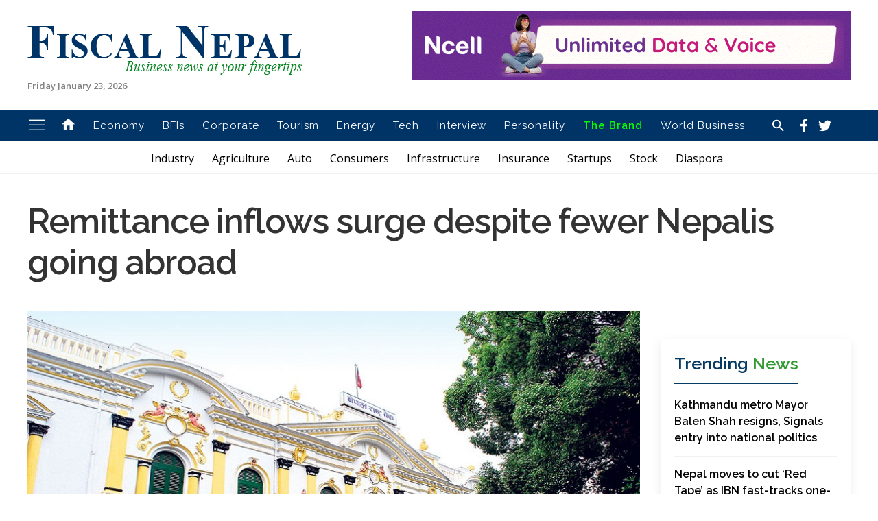

--- FILE ---
content_type: text/html; charset=UTF-8
request_url: https://www.fiscalnepal.com/2024/06/11/16843/remittance-inflows-surge-despite-fewer-nepalis-going-abroad/
body_size: 15997
content:
<!doctype html>
<html lang="en-US" prefix="og: https://ogp.me/ns#">
<head>
	<meta charset="UTF-8">
	<meta name="viewport" content="width=device-width, initial-scale=1">
	<link rel="profile" href="https://gmpg.org/xfn/11">
	<meta property="fb:pages" content="103323141371240"/>
  <meta property="fb:app_id" content="346944712970184"/>
	
<!-- Search Engine Optimization by Rank Math - https://rankmath.com/ -->
<title>Remittance inflows surge despite fewer Nepalis going abroad - Fiscal Nepal</title>
<meta name="description" content="KATHMANDU: In a surprising economic trend, Nepal has experienced a sustained increase in remittance inflows despite a decline in the number of Nepalis seeking"/>
<meta name="robots" content="follow, index, max-snippet:-1, max-video-preview:-1, max-image-preview:large"/>
<link rel="canonical" href="https://www.fiscalnepal.com/2024/06/11/16843/remittance-inflows-surge-despite-fewer-nepalis-going-abroad/" />
<meta property="og:locale" content="en_US" />
<meta property="og:type" content="article" />
<meta property="og:title" content="Remittance inflows surge despite fewer Nepalis going abroad - Fiscal Nepal" />
<meta property="og:description" content="KATHMANDU: In a surprising economic trend, Nepal has experienced a sustained increase in remittance inflows despite a decline in the number of Nepalis seeking" />
<meta property="og:url" content="https://www.fiscalnepal.com/2024/06/11/16843/remittance-inflows-surge-despite-fewer-nepalis-going-abroad/" />
<meta property="og:site_name" content="Fiscal Nepal" />
<meta property="article:author" content="https://www.facebook.com/NepalFiscal" />
<meta property="article:section" content="BFIs" />
<meta property="og:image" content="https://www.fiscalnepal.com/wp-content/uploads/2021/06/NRB..jpg" />
<meta property="og:image:secure_url" content="https://www.fiscalnepal.com/wp-content/uploads/2021/06/NRB..jpg" />
<meta property="og:image:width" content="900" />
<meta property="og:image:height" content="500" />
<meta property="og:image:alt" content="development bond, NRB" />
<meta property="og:image:type" content="image/jpeg" />
<meta property="article:published_time" content="2024-06-11T08:14:01+05:45" />
<meta name="twitter:card" content="summary_large_image" />
<meta name="twitter:title" content="Remittance inflows surge despite fewer Nepalis going abroad - Fiscal Nepal" />
<meta name="twitter:description" content="KATHMANDU: In a surprising economic trend, Nepal has experienced a sustained increase in remittance inflows despite a decline in the number of Nepalis seeking" />
<meta name="twitter:creator" content="@fiscalnepal" />
<meta name="twitter:image" content="https://www.fiscalnepal.com/wp-content/uploads/2021/06/NRB..jpg" />
<meta name="twitter:label1" content="Written by" />
<meta name="twitter:data1" content="Umesh Poudel" />
<meta name="twitter:label2" content="Time to read" />
<meta name="twitter:data2" content="2 minutes" />
<script type="application/ld+json" class="rank-math-schema">{"@context":"https://schema.org","@graph":[{"@type":["Person","Organization"],"@id":"https://www.fiscalnepal.com/#person","name":"Fiscal Nepal"},{"@type":"WebSite","@id":"https://www.fiscalnepal.com/#website","url":"https://www.fiscalnepal.com","name":"Fiscal Nepal","publisher":{"@id":"https://www.fiscalnepal.com/#person"},"inLanguage":"en-US"},{"@type":"ImageObject","@id":"https://www.fiscalnepal.com/wp-content/uploads/2021/06/NRB..jpg","url":"https://www.fiscalnepal.com/wp-content/uploads/2021/06/NRB..jpg","width":"900","height":"500","caption":"development bond, NRB","inLanguage":"en-US"},{"@type":"WebPage","@id":"https://www.fiscalnepal.com/2024/06/11/16843/remittance-inflows-surge-despite-fewer-nepalis-going-abroad/#webpage","url":"https://www.fiscalnepal.com/2024/06/11/16843/remittance-inflows-surge-despite-fewer-nepalis-going-abroad/","name":"Remittance inflows surge despite fewer Nepalis going abroad - Fiscal Nepal","datePublished":"2024-06-11T08:14:01+05:45","dateModified":"2024-06-11T08:14:01+05:45","isPartOf":{"@id":"https://www.fiscalnepal.com/#website"},"primaryImageOfPage":{"@id":"https://www.fiscalnepal.com/wp-content/uploads/2021/06/NRB..jpg"},"inLanguage":"en-US"},{"@type":"Person","@id":"https://www.fiscalnepal.com/author/tumesh/","name":"Umesh Poudel","url":"https://www.fiscalnepal.com/author/tumesh/","image":{"@type":"ImageObject","@id":"https://secure.gravatar.com/avatar/bfcdf721feebb6f9796344f43d9aeee740187b3206c70787ae37faaf560135dd?s=96&amp;d=mm&amp;r=g","url":"https://secure.gravatar.com/avatar/bfcdf721feebb6f9796344f43d9aeee740187b3206c70787ae37faaf560135dd?s=96&amp;d=mm&amp;r=g","caption":"Umesh Poudel","inLanguage":"en-US"},"sameAs":["https://www.facebook.com/NepalFiscal","https://twitter.com/fiscalnepal"]},{"@type":"BlogPosting","headline":"Remittance inflows surge despite fewer Nepalis going abroad - Fiscal Nepal","datePublished":"2024-06-11T08:14:01+05:45","dateModified":"2024-06-11T08:14:01+05:45","articleSection":"BFIs, Consumers, Economy, MainNews","author":{"@id":"https://www.fiscalnepal.com/author/tumesh/","name":"Umesh Poudel"},"publisher":{"@id":"https://www.fiscalnepal.com/#person"},"description":"KATHMANDU: In a surprising economic trend, Nepal has experienced a sustained increase in remittance inflows despite a decline in the number of Nepalis seeking","name":"Remittance inflows surge despite fewer Nepalis going abroad - Fiscal Nepal","@id":"https://www.fiscalnepal.com/2024/06/11/16843/remittance-inflows-surge-despite-fewer-nepalis-going-abroad/#richSnippet","isPartOf":{"@id":"https://www.fiscalnepal.com/2024/06/11/16843/remittance-inflows-surge-despite-fewer-nepalis-going-abroad/#webpage"},"image":{"@id":"https://www.fiscalnepal.com/wp-content/uploads/2021/06/NRB..jpg"},"inLanguage":"en-US","mainEntityOfPage":{"@id":"https://www.fiscalnepal.com/2024/06/11/16843/remittance-inflows-surge-despite-fewer-nepalis-going-abroad/#webpage"}}]}</script>
<!-- /Rank Math WordPress SEO plugin -->

<link rel="alternate" type="application/rss+xml" title="Fiscal Nepal &raquo; Feed" href="https://www.fiscalnepal.com/feed/" />
<link rel="alternate" type="application/rss+xml" title="Fiscal Nepal &raquo; Comments Feed" href="https://www.fiscalnepal.com/comments/feed/" />
<link rel="alternate" type="application/rss+xml" title="Fiscal Nepal &raquo; Remittance inflows surge despite fewer Nepalis going abroad Comments Feed" href="https://www.fiscalnepal.com/2024/06/11/16843/remittance-inflows-surge-despite-fewer-nepalis-going-abroad/feed/" />
<link rel="alternate" title="oEmbed (JSON)" type="application/json+oembed" href="https://www.fiscalnepal.com/wp-json/oembed/1.0/embed?url=https%3A%2F%2Fwww.fiscalnepal.com%2F2024%2F06%2F11%2F16843%2Fremittance-inflows-surge-despite-fewer-nepalis-going-abroad%2F" />
<link rel="alternate" title="oEmbed (XML)" type="text/xml+oembed" href="https://www.fiscalnepal.com/wp-json/oembed/1.0/embed?url=https%3A%2F%2Fwww.fiscalnepal.com%2F2024%2F06%2F11%2F16843%2Fremittance-inflows-surge-despite-fewer-nepalis-going-abroad%2F&#038;format=xml" />
<style id='wp-img-auto-sizes-contain-inline-css'>
img:is([sizes=auto i],[sizes^="auto," i]){contain-intrinsic-size:3000px 1500px}
/*# sourceURL=wp-img-auto-sizes-contain-inline-css */
</style>
<style id='wp-emoji-styles-inline-css'>

	img.wp-smiley, img.emoji {
		display: inline !important;
		border: none !important;
		box-shadow: none !important;
		height: 1em !important;
		width: 1em !important;
		margin: 0 0.07em !important;
		vertical-align: -0.1em !important;
		background: none !important;
		padding: 0 !important;
	}
/*# sourceURL=wp-emoji-styles-inline-css */
</style>
<style id='wp-block-library-inline-css'>
:root{--wp-block-synced-color:#7a00df;--wp-block-synced-color--rgb:122,0,223;--wp-bound-block-color:var(--wp-block-synced-color);--wp-editor-canvas-background:#ddd;--wp-admin-theme-color:#007cba;--wp-admin-theme-color--rgb:0,124,186;--wp-admin-theme-color-darker-10:#006ba1;--wp-admin-theme-color-darker-10--rgb:0,107,160.5;--wp-admin-theme-color-darker-20:#005a87;--wp-admin-theme-color-darker-20--rgb:0,90,135;--wp-admin-border-width-focus:2px}@media (min-resolution:192dpi){:root{--wp-admin-border-width-focus:1.5px}}.wp-element-button{cursor:pointer}:root .has-very-light-gray-background-color{background-color:#eee}:root .has-very-dark-gray-background-color{background-color:#313131}:root .has-very-light-gray-color{color:#eee}:root .has-very-dark-gray-color{color:#313131}:root .has-vivid-green-cyan-to-vivid-cyan-blue-gradient-background{background:linear-gradient(135deg,#00d084,#0693e3)}:root .has-purple-crush-gradient-background{background:linear-gradient(135deg,#34e2e4,#4721fb 50%,#ab1dfe)}:root .has-hazy-dawn-gradient-background{background:linear-gradient(135deg,#faaca8,#dad0ec)}:root .has-subdued-olive-gradient-background{background:linear-gradient(135deg,#fafae1,#67a671)}:root .has-atomic-cream-gradient-background{background:linear-gradient(135deg,#fdd79a,#004a59)}:root .has-nightshade-gradient-background{background:linear-gradient(135deg,#330968,#31cdcf)}:root .has-midnight-gradient-background{background:linear-gradient(135deg,#020381,#2874fc)}:root{--wp--preset--font-size--normal:16px;--wp--preset--font-size--huge:42px}.has-regular-font-size{font-size:1em}.has-larger-font-size{font-size:2.625em}.has-normal-font-size{font-size:var(--wp--preset--font-size--normal)}.has-huge-font-size{font-size:var(--wp--preset--font-size--huge)}.has-text-align-center{text-align:center}.has-text-align-left{text-align:left}.has-text-align-right{text-align:right}.has-fit-text{white-space:nowrap!important}#end-resizable-editor-section{display:none}.aligncenter{clear:both}.items-justified-left{justify-content:flex-start}.items-justified-center{justify-content:center}.items-justified-right{justify-content:flex-end}.items-justified-space-between{justify-content:space-between}.screen-reader-text{border:0;clip-path:inset(50%);height:1px;margin:-1px;overflow:hidden;padding:0;position:absolute;width:1px;word-wrap:normal!important}.screen-reader-text:focus{background-color:#ddd;clip-path:none;color:#444;display:block;font-size:1em;height:auto;left:5px;line-height:normal;padding:15px 23px 14px;text-decoration:none;top:5px;width:auto;z-index:100000}html :where(.has-border-color){border-style:solid}html :where([style*=border-top-color]){border-top-style:solid}html :where([style*=border-right-color]){border-right-style:solid}html :where([style*=border-bottom-color]){border-bottom-style:solid}html :where([style*=border-left-color]){border-left-style:solid}html :where([style*=border-width]){border-style:solid}html :where([style*=border-top-width]){border-top-style:solid}html :where([style*=border-right-width]){border-right-style:solid}html :where([style*=border-bottom-width]){border-bottom-style:solid}html :where([style*=border-left-width]){border-left-style:solid}html :where(img[class*=wp-image-]){height:auto;max-width:100%}:where(figure){margin:0 0 1em}html :where(.is-position-sticky){--wp-admin--admin-bar--position-offset:var(--wp-admin--admin-bar--height,0px)}@media screen and (max-width:600px){html :where(.is-position-sticky){--wp-admin--admin-bar--position-offset:0px}}

/*# sourceURL=wp-block-library-inline-css */
</style><style id='global-styles-inline-css'>
:root{--wp--preset--aspect-ratio--square: 1;--wp--preset--aspect-ratio--4-3: 4/3;--wp--preset--aspect-ratio--3-4: 3/4;--wp--preset--aspect-ratio--3-2: 3/2;--wp--preset--aspect-ratio--2-3: 2/3;--wp--preset--aspect-ratio--16-9: 16/9;--wp--preset--aspect-ratio--9-16: 9/16;--wp--preset--color--black: #000000;--wp--preset--color--cyan-bluish-gray: #abb8c3;--wp--preset--color--white: #ffffff;--wp--preset--color--pale-pink: #f78da7;--wp--preset--color--vivid-red: #cf2e2e;--wp--preset--color--luminous-vivid-orange: #ff6900;--wp--preset--color--luminous-vivid-amber: #fcb900;--wp--preset--color--light-green-cyan: #7bdcb5;--wp--preset--color--vivid-green-cyan: #00d084;--wp--preset--color--pale-cyan-blue: #8ed1fc;--wp--preset--color--vivid-cyan-blue: #0693e3;--wp--preset--color--vivid-purple: #9b51e0;--wp--preset--gradient--vivid-cyan-blue-to-vivid-purple: linear-gradient(135deg,rgb(6,147,227) 0%,rgb(155,81,224) 100%);--wp--preset--gradient--light-green-cyan-to-vivid-green-cyan: linear-gradient(135deg,rgb(122,220,180) 0%,rgb(0,208,130) 100%);--wp--preset--gradient--luminous-vivid-amber-to-luminous-vivid-orange: linear-gradient(135deg,rgb(252,185,0) 0%,rgb(255,105,0) 100%);--wp--preset--gradient--luminous-vivid-orange-to-vivid-red: linear-gradient(135deg,rgb(255,105,0) 0%,rgb(207,46,46) 100%);--wp--preset--gradient--very-light-gray-to-cyan-bluish-gray: linear-gradient(135deg,rgb(238,238,238) 0%,rgb(169,184,195) 100%);--wp--preset--gradient--cool-to-warm-spectrum: linear-gradient(135deg,rgb(74,234,220) 0%,rgb(151,120,209) 20%,rgb(207,42,186) 40%,rgb(238,44,130) 60%,rgb(251,105,98) 80%,rgb(254,248,76) 100%);--wp--preset--gradient--blush-light-purple: linear-gradient(135deg,rgb(255,206,236) 0%,rgb(152,150,240) 100%);--wp--preset--gradient--blush-bordeaux: linear-gradient(135deg,rgb(254,205,165) 0%,rgb(254,45,45) 50%,rgb(107,0,62) 100%);--wp--preset--gradient--luminous-dusk: linear-gradient(135deg,rgb(255,203,112) 0%,rgb(199,81,192) 50%,rgb(65,88,208) 100%);--wp--preset--gradient--pale-ocean: linear-gradient(135deg,rgb(255,245,203) 0%,rgb(182,227,212) 50%,rgb(51,167,181) 100%);--wp--preset--gradient--electric-grass: linear-gradient(135deg,rgb(202,248,128) 0%,rgb(113,206,126) 100%);--wp--preset--gradient--midnight: linear-gradient(135deg,rgb(2,3,129) 0%,rgb(40,116,252) 100%);--wp--preset--font-size--small: 13px;--wp--preset--font-size--medium: 20px;--wp--preset--font-size--large: 36px;--wp--preset--font-size--x-large: 42px;--wp--preset--spacing--20: 0.44rem;--wp--preset--spacing--30: 0.67rem;--wp--preset--spacing--40: 1rem;--wp--preset--spacing--50: 1.5rem;--wp--preset--spacing--60: 2.25rem;--wp--preset--spacing--70: 3.38rem;--wp--preset--spacing--80: 5.06rem;--wp--preset--shadow--natural: 6px 6px 9px rgba(0, 0, 0, 0.2);--wp--preset--shadow--deep: 12px 12px 50px rgba(0, 0, 0, 0.4);--wp--preset--shadow--sharp: 6px 6px 0px rgba(0, 0, 0, 0.2);--wp--preset--shadow--outlined: 6px 6px 0px -3px rgb(255, 255, 255), 6px 6px rgb(0, 0, 0);--wp--preset--shadow--crisp: 6px 6px 0px rgb(0, 0, 0);}:where(.is-layout-flex){gap: 0.5em;}:where(.is-layout-grid){gap: 0.5em;}body .is-layout-flex{display: flex;}.is-layout-flex{flex-wrap: wrap;align-items: center;}.is-layout-flex > :is(*, div){margin: 0;}body .is-layout-grid{display: grid;}.is-layout-grid > :is(*, div){margin: 0;}:where(.wp-block-columns.is-layout-flex){gap: 2em;}:where(.wp-block-columns.is-layout-grid){gap: 2em;}:where(.wp-block-post-template.is-layout-flex){gap: 1.25em;}:where(.wp-block-post-template.is-layout-grid){gap: 1.25em;}.has-black-color{color: var(--wp--preset--color--black) !important;}.has-cyan-bluish-gray-color{color: var(--wp--preset--color--cyan-bluish-gray) !important;}.has-white-color{color: var(--wp--preset--color--white) !important;}.has-pale-pink-color{color: var(--wp--preset--color--pale-pink) !important;}.has-vivid-red-color{color: var(--wp--preset--color--vivid-red) !important;}.has-luminous-vivid-orange-color{color: var(--wp--preset--color--luminous-vivid-orange) !important;}.has-luminous-vivid-amber-color{color: var(--wp--preset--color--luminous-vivid-amber) !important;}.has-light-green-cyan-color{color: var(--wp--preset--color--light-green-cyan) !important;}.has-vivid-green-cyan-color{color: var(--wp--preset--color--vivid-green-cyan) !important;}.has-pale-cyan-blue-color{color: var(--wp--preset--color--pale-cyan-blue) !important;}.has-vivid-cyan-blue-color{color: var(--wp--preset--color--vivid-cyan-blue) !important;}.has-vivid-purple-color{color: var(--wp--preset--color--vivid-purple) !important;}.has-black-background-color{background-color: var(--wp--preset--color--black) !important;}.has-cyan-bluish-gray-background-color{background-color: var(--wp--preset--color--cyan-bluish-gray) !important;}.has-white-background-color{background-color: var(--wp--preset--color--white) !important;}.has-pale-pink-background-color{background-color: var(--wp--preset--color--pale-pink) !important;}.has-vivid-red-background-color{background-color: var(--wp--preset--color--vivid-red) !important;}.has-luminous-vivid-orange-background-color{background-color: var(--wp--preset--color--luminous-vivid-orange) !important;}.has-luminous-vivid-amber-background-color{background-color: var(--wp--preset--color--luminous-vivid-amber) !important;}.has-light-green-cyan-background-color{background-color: var(--wp--preset--color--light-green-cyan) !important;}.has-vivid-green-cyan-background-color{background-color: var(--wp--preset--color--vivid-green-cyan) !important;}.has-pale-cyan-blue-background-color{background-color: var(--wp--preset--color--pale-cyan-blue) !important;}.has-vivid-cyan-blue-background-color{background-color: var(--wp--preset--color--vivid-cyan-blue) !important;}.has-vivid-purple-background-color{background-color: var(--wp--preset--color--vivid-purple) !important;}.has-black-border-color{border-color: var(--wp--preset--color--black) !important;}.has-cyan-bluish-gray-border-color{border-color: var(--wp--preset--color--cyan-bluish-gray) !important;}.has-white-border-color{border-color: var(--wp--preset--color--white) !important;}.has-pale-pink-border-color{border-color: var(--wp--preset--color--pale-pink) !important;}.has-vivid-red-border-color{border-color: var(--wp--preset--color--vivid-red) !important;}.has-luminous-vivid-orange-border-color{border-color: var(--wp--preset--color--luminous-vivid-orange) !important;}.has-luminous-vivid-amber-border-color{border-color: var(--wp--preset--color--luminous-vivid-amber) !important;}.has-light-green-cyan-border-color{border-color: var(--wp--preset--color--light-green-cyan) !important;}.has-vivid-green-cyan-border-color{border-color: var(--wp--preset--color--vivid-green-cyan) !important;}.has-pale-cyan-blue-border-color{border-color: var(--wp--preset--color--pale-cyan-blue) !important;}.has-vivid-cyan-blue-border-color{border-color: var(--wp--preset--color--vivid-cyan-blue) !important;}.has-vivid-purple-border-color{border-color: var(--wp--preset--color--vivid-purple) !important;}.has-vivid-cyan-blue-to-vivid-purple-gradient-background{background: var(--wp--preset--gradient--vivid-cyan-blue-to-vivid-purple) !important;}.has-light-green-cyan-to-vivid-green-cyan-gradient-background{background: var(--wp--preset--gradient--light-green-cyan-to-vivid-green-cyan) !important;}.has-luminous-vivid-amber-to-luminous-vivid-orange-gradient-background{background: var(--wp--preset--gradient--luminous-vivid-amber-to-luminous-vivid-orange) !important;}.has-luminous-vivid-orange-to-vivid-red-gradient-background{background: var(--wp--preset--gradient--luminous-vivid-orange-to-vivid-red) !important;}.has-very-light-gray-to-cyan-bluish-gray-gradient-background{background: var(--wp--preset--gradient--very-light-gray-to-cyan-bluish-gray) !important;}.has-cool-to-warm-spectrum-gradient-background{background: var(--wp--preset--gradient--cool-to-warm-spectrum) !important;}.has-blush-light-purple-gradient-background{background: var(--wp--preset--gradient--blush-light-purple) !important;}.has-blush-bordeaux-gradient-background{background: var(--wp--preset--gradient--blush-bordeaux) !important;}.has-luminous-dusk-gradient-background{background: var(--wp--preset--gradient--luminous-dusk) !important;}.has-pale-ocean-gradient-background{background: var(--wp--preset--gradient--pale-ocean) !important;}.has-electric-grass-gradient-background{background: var(--wp--preset--gradient--electric-grass) !important;}.has-midnight-gradient-background{background: var(--wp--preset--gradient--midnight) !important;}.has-small-font-size{font-size: var(--wp--preset--font-size--small) !important;}.has-medium-font-size{font-size: var(--wp--preset--font-size--medium) !important;}.has-large-font-size{font-size: var(--wp--preset--font-size--large) !important;}.has-x-large-font-size{font-size: var(--wp--preset--font-size--x-large) !important;}
/*# sourceURL=global-styles-inline-css */
</style>

<style id='classic-theme-styles-inline-css'>
/*! This file is auto-generated */
.wp-block-button__link{color:#fff;background-color:#32373c;border-radius:9999px;box-shadow:none;text-decoration:none;padding:calc(.667em + 2px) calc(1.333em + 2px);font-size:1.125em}.wp-block-file__button{background:#32373c;color:#fff;text-decoration:none}
/*# sourceURL=/wp-includes/css/classic-themes.min.css */
</style>
<link rel='stylesheet' id='uikit-css -css' href='https://www.fiscalnepal.com/wp-content/themes/fiscalnepal/assets/css/uikit.min.css?ver=03748880a80d24be0346c53dac9de091' media='all' />
<link rel='stylesheet' id='fiscal-nepal-style-css' href='https://www.fiscalnepal.com/wp-content/themes/fiscalnepal/style.css?ver=1.0.0' media='all' />
<link rel='stylesheet' id='responsive-css -css' href='https://www.fiscalnepal.com/wp-content/themes/fiscalnepal/assets/css/responsive.css?ver=03748880a80d24be0346c53dac9de091' media='all' />
<link rel='stylesheet' id='Font-css -css' href='https://www.fiscalnepal.com/wp-content/themes/fiscalnepal/assets/css/material-design-iconic-font.min.css?ver=03748880a80d24be0346c53dac9de091' media='all' />
<link rel="https://api.w.org/" href="https://www.fiscalnepal.com/wp-json/" /><link rel="alternate" title="JSON" type="application/json" href="https://www.fiscalnepal.com/wp-json/wp/v2/posts/16843" /><link rel="EditURI" type="application/rsd+xml" title="RSD" href="https://www.fiscalnepal.com/xmlrpc.php?rsd" />

<link rel='shortlink' href='https://www.fiscalnepal.com/?p=16843' />
<meta name="keywords" content="Fiscal Nepal : First Business News Portal in English from Nepal">
<meta name="description" content="<p>KATHMANDU: In a surprising economic trend, Nepal has experienced a sustained increase in remittance inflows despite a decline in the number of Nepalis seeking employment abroad in the current fiscal year. The robust exchange rate of the US dollar, along with other factors, has contributed to this phenomenon. The Nepal Rastra Bank (NRB) reported that [&hellip;]</p>
">
    <meta property="og:title" content="Remittance inflows surge despite fewer Nepalis going abroad" />
    <meta property="og:site_name" content="Fiscal Nepal" />
    <meta property="og:url" content="https://www.fiscalnepal.com/2024/06/11/16843/remittance-inflows-surge-despite-fewer-nepalis-going-abroad/" />
    <meta property="og:description" content="<p>KATHMANDU: In a surprising economic trend, Nepal has experienced a sustained increase in remittance inflows despite a decline in the number of Nepalis seeking employment abroad in the current fiscal year. The robust exchange rate of the US dollar, along with other factors, has contributed to this phenomenon. The Nepal Rastra Bank (NRB) reported that [&hellip;]</p>
" />
    <meta property="og:type" content="article" />
    
<meta name="twitter:card" content="summary" />
  <meta name="twitter:description" content="<p>KATHMANDU: In a surprising economic trend, Nepal has experienced a sustained increase in remittance inflows despite a decline in the number of Nepalis seeking employment abroad in the current fiscal year. The robust exchange rate of the US dollar, along with other factors, has contributed to this phenomenon. The Nepal Rastra Bank (NRB) reported that [&hellip;]</p>
" />
  <meta name="twitter:title" content="Remittance inflows surge despite fewer Nepalis going abroad" />
  <meta name="twitter:site" content="@fiscalnepal" />  
  <meta name="twitter:creator" content="#fiscalnepal" />

          <meta property="og:image" content="https://www.fiscalnepal.com/wp-content/uploads/2021/06/NRB..jpg"/> 
<meta name="twitter:image" content="https://www.fiscalnepal.com/wp-content/uploads/2021/06/NRB..jpg" />
        
  <link rel="pingback" href="https://www.fiscalnepal.com/xmlrpc.php">		<style type="text/css">
					.site-title,
			.site-description {
				position: absolute;
				clip: rect(1px, 1px, 1px, 1px);
				}
					</style>
		<link rel="icon" href="https://www.fiscalnepal.com/wp-content/uploads/2020/08/cropped-cropped-logo-32x32.png" sizes="32x32" />
<link rel="icon" href="https://www.fiscalnepal.com/wp-content/uploads/2020/08/cropped-cropped-logo-192x192.png" sizes="192x192" />
<link rel="apple-touch-icon" href="https://www.fiscalnepal.com/wp-content/uploads/2020/08/cropped-cropped-logo-180x180.png" />
<meta name="msapplication-TileImage" content="https://www.fiscalnepal.com/wp-content/uploads/2020/08/cropped-cropped-logo-270x270.png" />
  <meta name="google-site-verification" content="NqrvBZkmI5K6280O7-8-wawc-yjZjaTw547SPtsI8So" />
  <!-- Go to www.addthis.com/dashboard to customize your tools -->
<script type="c9c1fb5902cb9546dc719f8d-text/javascript" src="//s7.addthis.com/js/300/addthis_widget.js#pubid=ra-5f2ced4f067bfeab"></script>
<script type="c9c1fb5902cb9546dc719f8d-text/javascript" src='https://platform-api.sharethis.com/js/sharethis.js#property=5f75664dda879800127eb7cb&product=sop' async='async'></script>

<!-- Begin 33Across SiteCTRL -->
<script type="c9c1fb5902cb9546dc719f8d-text/javascript">
var Tynt=Tynt||[];Tynt.push('ahzipcbaGr64bGaKkv7mNO');
(function(){var h,s=document.createElement('script');
s.src='https://cdn.tynt.com/ti.js';
h=document.getElementsByTagName('script')[0];
h.parentNode.insertBefore(s,h);})();
</script>
<!-- End 33Across SiteCTRL -->

<script data-ad-client="ca-pub-8845425427040885" async src="https://pagead2.googlesyndication.com/pagead/js/adsbygoogle.js" type="c9c1fb5902cb9546dc719f8d-text/javascript"></script>
</head>

<script src="/cdn-cgi/scripts/7d0fa10a/cloudflare-static/rocket-loader.min.js" data-cf-settings="c9c1fb5902cb9546dc719f8d-|49"></script><body class="wp-singular post-template-default single single-post postid-16843 single-format-standard wp-custom-logo wp-theme-fiscalnepal" onload="startTimer()" >
<div id="page" class="site">
	<header id="masthead" class="site-header">
		<div class="uk-container">
			<div class="site-branding uk-flex uk-flex-middle uk-flex-between  uk-flex-center">
				<div class="logo">
					<a href="https://www.fiscalnepal.com/" class="custom-logo-link" rel="home"><img width="400" height="71" src="https://www.fiscalnepal.com/wp-content/uploads/2020/08/fn-final-logo.png" class="custom-logo" alt="Fiscal Nepal" decoding="async" /></a>					<p class="site-title"><a href="https://www.fiscalnepal.com/" rel="home">Fiscal Nepal</a></p>
										<p class="site-description">First Business News Portal in English from Nepal</p>
				
				<span>
						Friday January 23, 2026				</span>

				</div>

				


				<div class="header-ad uk-visible@m">
					 <div class="gam-ad-position-wrap home-header-logo-righth">
		<div class="gam-each-ad" id="gam-ad-3">
		<a href="https://ncellapp.ncell.com.np/9wcBxD?utm_source=online+portal+&#038;utm_medium=Fiscalnepal&#038;utm_id=online+portal" target="_blank"><img src="https://www.fiscalnepal.com/wp-content/uploads/2025/12/640-X-100.gif"/></a>
	</div>
					</div>
				</div>
			</div>
		</div>
		

		<nav id="site-navigation" class="main-navigation" uk-sticky>
			<div class="uk-container">
				<div class="uk-flex uk-flex-middle uk-flex-between uk-flex-wrap">
					<div uk-toggle="target: #offcanvas-push" class="icon nav-icon-8 uk-icon " uk-icon="icon:menu; ratio:1.4"></div>
					
					<div class="menu-menu-1-container"><ul id="primary-menu" class="uk-visible@m uk-flex uk-flex-middle	"><li id="menu-item-543" class="menu-item menu-item-type-custom menu-item-object-custom menu-item-home menu-item-543"><a href="https://www.fiscalnepal.com"><i class="zmdi zmdi-2x zmdi-home"></i></a></li>
<li id="menu-item-2217" class="menu-item menu-item-type-taxonomy menu-item-object-category current-post-ancestor current-menu-parent current-post-parent menu-item-2217"><a href="https://www.fiscalnepal.com/category/economy/">Economy</a></li>
<li id="menu-item-6" class="menu-item menu-item-type-taxonomy menu-item-object-category current-post-ancestor current-menu-parent current-post-parent menu-item-6"><a href="https://www.fiscalnepal.com/category/bfis/">BFIs</a></li>
<li id="menu-item-7" class="menu-item menu-item-type-taxonomy menu-item-object-category menu-item-7"><a href="https://www.fiscalnepal.com/category/corporate/">Corporate</a></li>
<li id="menu-item-9" class="menu-item menu-item-type-taxonomy menu-item-object-category menu-item-9"><a href="https://www.fiscalnepal.com/category/tourism/">Tourism</a></li>
<li id="menu-item-8" class="menu-item menu-item-type-taxonomy menu-item-object-category menu-item-8"><a href="https://www.fiscalnepal.com/category/energy/">Energy</a></li>
<li id="menu-item-12" class="menu-item menu-item-type-taxonomy menu-item-object-category menu-item-12"><a href="https://www.fiscalnepal.com/category/technology/">Tech</a></li>
<li id="menu-item-11" class="menu-item menu-item-type-taxonomy menu-item-object-category menu-item-11"><a href="https://www.fiscalnepal.com/category/interview/">Interview</a></li>
<li id="menu-item-13" class="menu-item menu-item-type-taxonomy menu-item-object-category menu-item-13"><a href="https://www.fiscalnepal.com/category/personality/">Personality</a></li>
<li id="menu-item-14" class="menu-item menu-item-type-taxonomy menu-item-object-category menu-item-14"><a href="https://www.fiscalnepal.com/category/the-brand/">The Brand</a></li>
<li id="menu-item-267" class="menu-item menu-item-type-taxonomy menu-item-object-category menu-item-267"><a href="https://www.fiscalnepal.com/category/world-business/">World Business</a></li>
</ul></div>					
					<div class="header-right uk-flex uk-flex-middle uk-flex-between">
						<a href="#modal-example" uk-toggle >
							<i class="zmdi zmdi-search">	</i>
						</a>
						<div class="social-icons">
							<a href="https://www.facebook.com/NepalFiscal/" target="_blank">
								<i class="zmdi zmdi-facebook">	</i>
							</a>
							<a href="https://twitter.com/FiscalNepal" target="_blank">
								<i class="zmdi zmdi-twitter">	</i>
							</a>		
							<a href="https://www.linkedin.com/in/fiscalnepal" target="_blank">
								<i class="zmdi zmdi-linkedin-play">	</i>
							</a>
						</div>
            
            
            
            
            
            
				</div>	
			</div>
		</nav><!-- #site-navigation -->
	</header><!-- #masthead -->



<section class="trending-tag-menu">
	<div class="uk-container">
	    <div class="uk-flex uk-flex-middle">
	        <div class="menu-secondarymainmenu-container"><ul id="secondarymainmenu" class=""><li id="menu-item-15" class="menu-item menu-item-type-taxonomy menu-item-object-category menu-item-15"><a href="https://www.fiscalnepal.com/category/industry/">Industry</a></li>
<li id="menu-item-16" class="menu-item menu-item-type-taxonomy menu-item-object-category menu-item-16"><a href="https://www.fiscalnepal.com/category/agriculture/">Agriculture</a></li>
<li id="menu-item-18" class="menu-item menu-item-type-taxonomy menu-item-object-category menu-item-18"><a href="https://www.fiscalnepal.com/category/auto/">Auto</a></li>
<li id="menu-item-19" class="menu-item menu-item-type-taxonomy menu-item-object-category current-post-ancestor current-menu-parent current-post-parent menu-item-19"><a href="https://www.fiscalnepal.com/category/consumers/">Consumers</a></li>
<li id="menu-item-21" class="menu-item menu-item-type-taxonomy menu-item-object-category menu-item-21"><a href="https://www.fiscalnepal.com/category/infrastructure/">Infrastructure</a></li>
<li id="menu-item-40" class="menu-item menu-item-type-taxonomy menu-item-object-category menu-item-40"><a href="https://www.fiscalnepal.com/category/insurance/">Insurance</a></li>
<li id="menu-item-42" class="menu-item menu-item-type-taxonomy menu-item-object-category menu-item-42"><a href="https://www.fiscalnepal.com/category/startups/">Startups</a></li>
<li id="menu-item-43" class="menu-item menu-item-type-taxonomy menu-item-object-category menu-item-43"><a href="https://www.fiscalnepal.com/category/stock/">Stock</a></li>
<li id="menu-item-390" class="menu-item menu-item-type-taxonomy menu-item-object-category menu-item-390"><a href="https://www.fiscalnepal.com/category/diaspora/">Diaspora</a></li>
</ul></div>	    </div>
	</div>
  </section>


	
<div id="offcanvas-push" uk-offcanvas="mode: push; overlay: true">
    <div class="uk-offcanvas-bar hk-sidebar-menu">
    	<div class="menu-header" >
          <h3>Menu</h3>
	          <button uk-icon="ratio:1.1" class="uk-offcanvas-close uk-icon uk-close" type="button" uk-close="">
	    </div>
    			<div class="menu-menu-1-container"><ul id="primary-menu" class="menu"><li class="menu-item menu-item-type-custom menu-item-object-custom menu-item-home menu-item-543"><a href="https://www.fiscalnepal.com"><i class="zmdi zmdi-2x zmdi-home"></i></a></li>
<li class="menu-item menu-item-type-taxonomy menu-item-object-category current-post-ancestor current-menu-parent current-post-parent menu-item-2217"><a href="https://www.fiscalnepal.com/category/economy/">Economy</a></li>
<li class="menu-item menu-item-type-taxonomy menu-item-object-category current-post-ancestor current-menu-parent current-post-parent menu-item-6"><a href="https://www.fiscalnepal.com/category/bfis/">BFIs</a></li>
<li class="menu-item menu-item-type-taxonomy menu-item-object-category menu-item-7"><a href="https://www.fiscalnepal.com/category/corporate/">Corporate</a></li>
<li class="menu-item menu-item-type-taxonomy menu-item-object-category menu-item-9"><a href="https://www.fiscalnepal.com/category/tourism/">Tourism</a></li>
<li class="menu-item menu-item-type-taxonomy menu-item-object-category menu-item-8"><a href="https://www.fiscalnepal.com/category/energy/">Energy</a></li>
<li class="menu-item menu-item-type-taxonomy menu-item-object-category menu-item-12"><a href="https://www.fiscalnepal.com/category/technology/">Tech</a></li>
<li class="menu-item menu-item-type-taxonomy menu-item-object-category menu-item-11"><a href="https://www.fiscalnepal.com/category/interview/">Interview</a></li>
<li class="menu-item menu-item-type-taxonomy menu-item-object-category menu-item-13"><a href="https://www.fiscalnepal.com/category/personality/">Personality</a></li>
<li class="menu-item menu-item-type-taxonomy menu-item-object-category menu-item-14"><a href="https://www.fiscalnepal.com/category/the-brand/">The Brand</a></li>
<li class="menu-item menu-item-type-taxonomy menu-item-object-category menu-item-267"><a href="https://www.fiscalnepal.com/category/world-business/">World Business</a></li>
</ul></div>    </div>
</div>




<div class="uk-margin-small-top uk-margin-small-bottom"><div class="uk-container">
 <div class="gam-ad-position-wrap single-after-menu">
	</div>
</div></div>

	<main id="primary" class="site-main">
		<header>
            <div class="uk-container ">
			
				<div class="c-article-header">
					<h1 class="c-article-header__head uk-margin-remove">
						Remittance inflows surge despite fewer Nepalis going abroad					</h1>
					<strong class="c-article-header__subhead uk-margin-remove font-opensans" itemprop="description">
											</strong>
					<!-- <div class="c-article-meta uk-flex uk-flex-middle ">
						<address class="c-byline">
							<span class="c-byline__author">
								<a class="c-byline__link" href="#">
									<i class=" zmdi zmdi-edit"></i>		Fiscal Nepal 								</a>
							</span>
						</address>
						<time class="c-dateline" datetime="2020-05-31T01:43:12-04:00" itemprop="datePublished">  
							<i class=" zmdi zmdi-time"></i>	
							June 11, 2024						 </time>

					</div> -->
				</div>
			</div>
		</header>

		<div class="main-content-area ">
			<div class="uk-container">
				<div class="uk-grid uk-grid-medium" uk-grid>
					<div class="uk-width-3-4@m">

						<div class="main-content-image c-lead-media">
							<figure>
              
			<div class="post-thumbnail">
				<img width="900" height="500" src="https://www.fiscalnepal.com/wp-content/uploads/2021/06/NRB..jpg" class="attachment-post-thumbnail size-post-thumbnail wp-post-image" alt="development bond, NRB" decoding="async" fetchpriority="high" srcset="https://www.fiscalnepal.com/wp-content/uploads/2021/06/NRB..jpg 900w, https://www.fiscalnepal.com/wp-content/uploads/2021/06/NRB.-800x444.jpg 800w, https://www.fiscalnepal.com/wp-content/uploads/2021/06/NRB.-768x427.jpg 768w" sizes="(max-width: 900px) 100vw, 900px" />			</div><!-- .post-thumbnail -->

		                                       
								
							</figure>
													</div>

						<div class="l-wrap__sidebar-link uk-flex uk-flex-middle uk-flex-wrap uk-flex-between" >
									<div class="post-time c-article-meta ">
										<address class="c-byline">
												<span class="c-byline__author">
													<a class="c-byline__link" href="#">
														<i class=" zmdi zmdi-edit"></i>		Fiscal Nepal 													</a>
												</span>
											</address>
											<time class="c-dateline" datetime="2020-05-31T01:43:12-04:00" itemprop="datePublished">  
												<i class=" zmdi zmdi-time"></i>	
												June 11, 2024, 08:14:01 AM |    								 
  <span class="reading-time__label"></span>
  <span class="reading-time__duration"></span>

											 </time>
									</div>
								<div uk-sticky="offset: 120; media: 959; bottom: .main-content-area; animation: uk-animation-slide-top " class="social-link ">
	                				<div class="uk-flex uk-flex-middle uk-flex-middle">
	                					                            
                            <!-- ShareThis BEGIN --><div class="sharethis-inline-share-buttons"></div><!-- ShareThis END -->
                            
		                				<div class="typi-link">
											<ul class="typi-link__list">
												<li>
													<a style="cursor: pointer"  class="increase-font" id="change-font-size">
									                    <i class="zmdi  zmdi-text-format"></i>
									                </a>
												</li>
											</ul>
										</div>
	                				</div>
								</div>
						</div>	

						<div class="content-area">
							<p>KATHMANDU: In a surprising economic trend, Nepal has experienced a sustained increase in remittance inflows despite a decline in the number of Nepalis seeking employment abroad in the current fiscal year. The robust exchange rate of the US dollar, along with other factors, has contributed to this phenomenon.</p>
<p>The Nepal Rastra Bank (NRB) reported that the country received Rs 1198.6 billion in remittance during the first ten months of the fiscal year 2023/24, marking a 19.2 percent increase compared to the same period last year, which saw a 23.4 percent increase. In US dollar terms, remittance inflows rose 17.1 percent to $9.02 billion, up from a 13.4 percent increase in the previous year.</p>
<p>During this period, 374,887 Nepalis received approval for foreign employment, and 237,893 received approval for re-entry, down from 421,279 and 238,976 respectively, the previous year.</p>
<p>The NRB&#8217;s latest macroeconomic and financial situation report also highlighted several key economic indicators. Consumer price inflation moderated to 4.4 percent in mid-May 2024 from 7.41 percent a year ago. Food and beverage inflation stood at 6.27 percent, while non-food and service inflation was 2.96 percent. The current account achieved a surplus of Rs 193.25 billion, compared to a deficit of Rs 63.74 billion in the same period last year.</p>
<p>Net foreign direct investment (FDI) was positive at Rs 6.98 billion, up from Rs 4.36 billion the previous year. The balance of payments (BOP) achieved a surplus of Rs 392.64 billion, compared to a surplus of Rs 209.49 billion the previous year.</p>
<p>However, the report also indicated a continued decline in merchandise exports, which fell by 3.6 percent to Rs 126.17 billion. This is an improvement from the previous year’s significant decrease of 24.5 percent. Notably, Nepal&#8217;s exports to India decreased by 5.6 percent, while exports to China surged by 68.1 percent. Imports also declined by 2.4 percent to Rs 1303.36 billion, compared to a 16.8 percent decrease a year ago. Imports from India and other countries decreased by 3.4 percent and 20.8 percent respectively, while imports from China increased by 34.4 percent.</p>
<p>In terms of specific goods, exports of zinc sheets, particle boards, juice, readymade garments, and oil cakes increased, whereas exports of palm oil, soybean oil, woolen carpets, and tea decreased. On the import side, transport equipment, vehicle parts, readymade garments, aircraft parts, electrical equipment, and textiles saw an increase, while imports of crude soybean oil, gold, hot-rolled sheet in coil, crude palm oil, and rice/paddy decreased.</p>
<p>The gross foreign exchange reserves increased by 26.2 percent, reaching Rs 1942.4 billion in mid-May 2024, up from Rs 1539.36 billion in mid-July 2023. In US dollar terms, reserves rose by 24.2 percent to $14.54 billion from $11.71 billion in the same period.</p>
<p>This increase in remittance inflows and the improvement in several economic indicators highlight Nepal&#8217;s resilient economic landscape amidst changing global and domestic conditions.</p>






							<div class="related-tag uk-text-right">	
															</div>

							
              
              
		              <div class=" author__wrap uk-flex uk-flex-middle uk-flex-wrap">
														
									Fiscal Nepal  | 
								<div class="post__time"> Tuesday June 11, 2024, 08:14:01 AM  |    
								 
  <span class="reading-time__label"></span>
  <span class="reading-time__duration"></span>
  <span class="reading-time__word-count"></span>

							</div>
						</div>
						
            <hr />
            <!-- ShareThis BEGIN --><div class="sharethis-inline-share-buttons"></div><!-- ShareThis END -->
            <hr />
              
						</div>

							
                             <div class="gam-ad-position-wrap single-after-news">
		<div class="gam-each-ad" id="gam-ad-4">
		<a href="https://ncellapp.ncell.com.np/9wcBxD?utm_source=online+portal+&#038;utm_medium=Fiscalnepal&#038;utm_id=online+portal" target="_blank"><img src="https://www.fiscalnepal.com/wp-content/uploads/2025/12/1000-x-100_px.gif"/></a>
	</div>
					</div>


						<div class="facebook-comment uk-card uk-card-default uk-card-body uk-card-small">
							       <h3 class="">Facebook Comment</h3>
									<div id="fb-root"></div>
									<script async defer crossorigin="anonymous" src="https://connect.facebook.net/en_US/sdk.js#xfbml=1&version=v4.0&appId=346944712970184&autoLogAppEvents=1" type="c9c1fb5902cb9546dc719f8d-text/javascript"></script>

									<div class="fb-comments" data-href="https://www.fiscalnepal.com/2024/06/11/16843/remittance-inflows-surge-despite-fewer-nepalis-going-abroad/" data-width="700" data-numposts="10"></div>
						</div>
            
    

						
<div id="comments" class="comments-area">

		<div id="respond" class="comment-respond">
		<h3 id="reply-title" class="comment-reply-title">Leave a Reply <small><a rel="nofollow" id="cancel-comment-reply-link" href="/2024/06/11/16843/remittance-inflows-surge-despite-fewer-nepalis-going-abroad/#respond" style="display:none;">Cancel reply</a></small></h3><form action="https://www.fiscalnepal.com/wp-comments-post.php" method="post" id="commentform" class="comment-form"><p class="comment-notes"><span id="email-notes">Your email address will not be published.</span> <span class="required-field-message">Required fields are marked <span class="required">*</span></span></p><p class="comment-form-comment"><label for="comment">Comment <span class="required">*</span></label> <textarea id="comment" name="comment" cols="45" rows="8" maxlength="65525" required></textarea></p><p class="comment-form-author"><label for="author">Name <span class="required">*</span></label> <input id="author" name="author" type="text" value="" size="30" maxlength="245" autocomplete="name" required /></p>
<p class="comment-form-email"><label for="email">Email <span class="required">*</span></label> <input id="email" name="email" type="email" value="" size="30" maxlength="100" aria-describedby="email-notes" autocomplete="email" required /></p>
<p class="comment-form-url"><label for="url">Website</label> <input id="url" name="url" type="url" value="" size="30" maxlength="200" autocomplete="url" /></p>
<p class="comment-form-cookies-consent"><input id="wp-comment-cookies-consent" name="wp-comment-cookies-consent" type="checkbox" value="yes" /> <label for="wp-comment-cookies-consent">Save my name, email, and website in this browser for the next time I comment.</label></p>
<p class="form-submit"><input name="submit" type="submit" id="submit" class="submit" value="Post Comment" /> <input type='hidden' name='comment_post_ID' value='16843' id='comment_post_ID' />
<input type='hidden' name='comment_parent' id='comment_parent' value='0' />
</p></form>	</div><!-- #respond -->
	
</div><!-- #comments -->
						
					</div>
					 
           <div class="uk-width-1-4@m">
           					 	<div class="blog__section">
						    
                
                <div class="gam-ad-position-wrap home-after-share">
	</div>
                
                 <div class="gam-ad-position-wrap home-after-world-news">
	</div>
                
                
                <div uk-sticky="offset: 100; media: 959; bottom: true"   class="latest__news  uk-margin-medium-top uk-card uk-card-body uk-card-small uk-card-default">
                            <h2 class="news-header font-small">
                                <span>
                                    Trending <ins>News</ins>
                                </span>
                            </h2>
                             <ul class="list-news">
                                                          
                             
                                <li class="uk-flex thumbnail-news">
                                    <div class="thumb-title"> 
                                        <h3 class="title has-text-x-small uk-margin-remove">
                                            <a href="https://www.fiscalnepal.com/2026/01/18/23938/kathmandu-metro-mayor-balen-shah-resigns-signals-entry-into-national-politics/">
															Kathmandu metro Mayor Balen Shah resigns, Signals entry into national politics															</a>
                                        </h3>
                                    </div>
                                </li>
                                                             
                             
                                <li class="uk-flex thumbnail-news">
                                    <div class="thumb-title"> 
                                        <h3 class="title has-text-x-small uk-margin-remove">
                                            <a href="https://www.fiscalnepal.com/2026/01/18/23954/nepal-moves-to-cut-red-tape-as-ibn-fast-tracks-one-stop-service-centre-to-rebuild-global-investor-confidence/">
															Nepal moves to cut &#8216;Red Tape&#8217; as IBN fast-tracks one-stop service centre to rebuild global investor confidence															</a>
                                        </h3>
                                    </div>
                                </li>
                                                             
                             
                                <li class="uk-flex thumbnail-news">
                                    <div class="thumb-title"> 
                                        <h3 class="title has-text-x-small uk-margin-remove">
                                            <a href="https://www.fiscalnepal.com/2026/01/18/23946/cni-urges-political-parties-to-put-economy-first-in-election-manifestos-calls-for-national-consensus-on-100-bn-growth-vision/">
															CNI urges political parties to put economy first in election manifestos, Calls for national consensus on $100 bn growth vision															</a>
                                        </h3>
                                    </div>
                                </li>
                                                             
                             
                                <li class="uk-flex thumbnail-news">
                                    <div class="thumb-title"> 
                                        <h3 class="title has-text-x-small uk-margin-remove">
                                            <a href="https://www.fiscalnepal.com/2026/01/18/23943/banks-emerge-as-nepals-largest-power-sector-financiers-as-private-investment-crosses-rs-1-3-trillion/">
															Banks emerge as Nepal’s largest power sector financiers as private investment crosses Rs 1.3 trillion															</a>
                                        </h3>
                                    </div>
                                </li>
                                                             
                             
                                <li class="uk-flex thumbnail-news">
                                    <div class="thumb-title"> 
                                        <h3 class="title has-text-x-small uk-margin-remove">
                                            <a href="https://www.fiscalnepal.com/2026/01/20/24001/kathmandu-kp-oli-vs-balen-shah-in-jhapa-5-a-high-stakes-electoral-battle-redefining-nepals-political-future/">
															KP Oli vs Balen Shah in Jhapa-5—A High-Stakes Electoral Battle Redefining Nepal’s Political Future															</a>
                                        </h3>
                                    </div>
                                </li>
                                                             
                             
                                <li class="uk-flex thumbnail-news">
                                    <div class="thumb-title"> 
                                        <h3 class="title has-text-x-small uk-margin-remove">
                                            <a href="https://www.fiscalnepal.com/2026/01/19/23962/govt-issues-directive-to-implement-internal-employment-promotion-decade-details-of-the-new-framework/">
															Govt issues directive to implement ‘Internal Employment Promotion Decade’, details of the new framework															</a>
                                        </h3>
                                    </div>
                                </li>
                                                             
                             
                                <li class="uk-flex thumbnail-news">
                                    <div class="thumb-title"> 
                                        <h3 class="title has-text-x-small uk-margin-remove">
                                            <a href="https://www.fiscalnepal.com/2026/01/18/23929/long-delayed-budhigandaki-project-moves-forward-as-finance-ministry-npc-approve-funding-modality/">
															Long-delayed Budhigandaki Project moves forward as finance ministry, NPC approve funding modality															</a>
                                        </h3>
                                    </div>
                                </li>
                                                                
                                
                                
                                
                                
              
                                
                                
              
                                
                            </ul>

                        </div>
                        
                        
                <div class="category-header uk-margin-top">
						        <h2>
						            <span>World Business</span>
						        </h2>
						    </div>
						    
							
							<div class="blog--wrap uk-uk-grid uk-grid-medium" uk-grid >
                              
                                               <div class="uk-width-1-1@m uk-width-1-2@s">
                                    <div class="uk-flex thumbnail-news">
                                        <div class="thumb-img">
                                             <a href="https://www.fiscalnepal.com/2026/01/19/23959/bitcoin-plunges-sharply-earlier-today-amid-renewed-risk-aversion-and-global-market-pressure/">
												 <img src="https://www.fiscalnepal.com/wp-content/uploads/2026/01/Bitcoin-crash-350x300.jpg" alt="Bitcoin plunges sharply earlier today amid renewed risk aversion and global market pressure"> 											</a>
                                        </div>
                                        <div class="thumb-title"> 
                                            <h3 class="title has-text-x-small uk-margin-remove">
                                                <a href="https://www.fiscalnepal.com/2026/01/19/23959/bitcoin-plunges-sharply-earlier-today-amid-renewed-risk-aversion-and-global-market-pressure/">
																							Bitcoin plunges sharply earlier today amid renewed risk aversion and global market pressure																						</a>
                                            </h3>
                                        </div>
                                    </div>
                                </div>
                                                 <div class="uk-width-1-1@m uk-width-1-2@s">
                                    <div class="uk-flex thumbnail-news">
                                        <div class="thumb-img">
                                             <a href="https://www.fiscalnepal.com/2026/01/04/23618/us-strike-on-venezuela-sends-ripples-through-global-oil-market/">
												 <img src="https://www.fiscalnepal.com/wp-content/uploads/2022/07/Crude-oil-350x300.webp" alt="US strike on Venezuela sends ripples through global oil market"> 											</a>
                                        </div>
                                        <div class="thumb-title"> 
                                            <h3 class="title has-text-x-small uk-margin-remove">
                                                <a href="https://www.fiscalnepal.com/2026/01/04/23618/us-strike-on-venezuela-sends-ripples-through-global-oil-market/">
																							US strike on Venezuela sends ripples through global oil market																						</a>
                                            </h3>
                                        </div>
                                    </div>
                                </div>
                                                 <div class="uk-width-1-1@m uk-width-1-2@s">
                                    <div class="uk-flex thumbnail-news">
                                        <div class="thumb-img">
                                             <a href="https://www.fiscalnepal.com/2026/01/03/23587/byd-overtake-tesla-as-worlds-largest-ev-seller-marking-historic-shift-in-global-auto-industry/">
												 <img src="https://www.fiscalnepal.com/wp-content/uploads/2026/01/Byd-overtake-tesla-global-sales-350x300.png" alt="BYD overtake Tesla as world’s largest EV seller, Marking historic shift in global auto industry"> 											</a>
                                        </div>
                                        <div class="thumb-title"> 
                                            <h3 class="title has-text-x-small uk-margin-remove">
                                                <a href="https://www.fiscalnepal.com/2026/01/03/23587/byd-overtake-tesla-as-worlds-largest-ev-seller-marking-historic-shift-in-global-auto-industry/">
																							BYD overtake Tesla as world’s largest EV seller, Marking historic shift in global auto industry																						</a>
                                            </h3>
                                        </div>
                                    </div>
                                </div>
                                                 <div class="uk-width-1-1@m uk-width-1-2@s">
                                    <div class="uk-flex thumbnail-news">
                                        <div class="thumb-img">
                                             <a href="https://www.fiscalnepal.com/2026/01/01/23562/around-40-killed-over-100-injured-in-explosion-at-swiss-ski-resort-bar/">
												 <img src="https://www.fiscalnepal.com/wp-content/uploads/2026/01/Switerzland-sky-bar-350x270.jpg" alt="Around 40 killed, over 100 injured in explosion at Swiss Ski Resort bar"> 											</a>
                                        </div>
                                        <div class="thumb-title"> 
                                            <h3 class="title has-text-x-small uk-margin-remove">
                                                <a href="https://www.fiscalnepal.com/2026/01/01/23562/around-40-killed-over-100-injured-in-explosion-at-swiss-ski-resort-bar/">
																							Around 40 killed, over 100 injured in explosion at Swiss Ski Resort bar																						</a>
                                            </h3>
                                        </div>
                                    </div>
                                </div>
                                                 <div class="uk-width-1-1@m uk-width-1-2@s">
                                    <div class="uk-flex thumbnail-news">
                                        <div class="thumb-img">
                                             <a href="https://www.fiscalnepal.com/2025/12/31/23532/acca-ends-remote-exams-over-ai-cheating-raising-concerns-for-international-students/">
												 <img src="https://www.fiscalnepal.com/wp-content/uploads/2025/12/ACCA-alert-350x300.jpeg" alt="ACCA ends remote exams over AI cheating, Raising concerns for international students"> 											</a>
                                        </div>
                                        <div class="thumb-title"> 
                                            <h3 class="title has-text-x-small uk-margin-remove">
                                                <a href="https://www.fiscalnepal.com/2025/12/31/23532/acca-ends-remote-exams-over-ai-cheating-raising-concerns-for-international-students/">
																							ACCA ends remote exams over AI cheating, Raising concerns for international students																						</a>
                                            </h3>
                                        </div>
                                    </div>
                                </div>
                                                 <div class="uk-width-1-1@m uk-width-1-2@s">
                                    <div class="uk-flex thumbnail-news">
                                        <div class="thumb-img">
                                             <a href="https://www.fiscalnepal.com/2025/12/19/23395/us-moves-further-toward-legalizing-marijuana-marking-major-shift-in-drug-policy/">
												 <img src="https://www.fiscalnepal.com/wp-content/uploads/2025/01/Trump-Executive-order-350x300.jpeg" alt="US moves further toward legalizing Marijuana, marking major shift in drug policy"> 											</a>
                                        </div>
                                        <div class="thumb-title"> 
                                            <h3 class="title has-text-x-small uk-margin-remove">
                                                <a href="https://www.fiscalnepal.com/2025/12/19/23395/us-moves-further-toward-legalizing-marijuana-marking-major-shift-in-drug-policy/">
																							US moves further toward legalizing Marijuana, marking major shift in drug policy																						</a>
                                            </h3>
                                        </div>
                                    </div>
                                </div>
                                                 <div class="uk-width-1-1@m uk-width-1-2@s">
                                    <div class="uk-flex thumbnail-news">
                                        <div class="thumb-img">
                                             <a href="https://www.fiscalnepal.com/2025/12/19/23392/us-suspends-diversity-visa-lottery-program/">
												 <img src="https://www.fiscalnepal.com/wp-content/uploads/2025/12/DV-suspend-350x300.png" alt="US suspends diversity visa lottery program"> 											</a>
                                        </div>
                                        <div class="thumb-title"> 
                                            <h3 class="title has-text-x-small uk-margin-remove">
                                                <a href="https://www.fiscalnepal.com/2025/12/19/23392/us-suspends-diversity-visa-lottery-program/">
																							US suspends diversity visa lottery program																						</a>
                                            </h3>
                                        </div>
                                    </div>
                                </div>
                                                                 
                                
                                 
                                 
                                
                            </div>
							
						</div>
                        
           </div>
           
				</div>
			</div>
		</div>


	 <section class="related  section">
		    <div class="related__section">
		        <div class="uk-container">
		            <div class="category-header">
		                <h2>
		                    <span>Latest News</span>
		                </h2>
		            </div>
		            <div class="grid is-4">    
		                    <div class="each-news img-medium">
		                       <a href="https://www.fiscalnepal.com/2026/01/23/24071/nepals-unemployment-rate-shows-limited-improvement-over-a-decade-raising-concerns-for-economic-growth/">
												 <img src="https://www.fiscalnepal.com/wp-content/uploads/2026/01/Nepal-unemployment-rate-350x300.png" alt="Nepal’s unemployment rate shows limited improvement over a decade, Raising concerns for economic growth"> 											</a>
		                        <h3 class="title has-text-x-small  uk-margin-remove">
		                             <a href="https://www.fiscalnepal.com/2026/01/23/24071/nepals-unemployment-rate-shows-limited-improvement-over-a-decade-raising-concerns-for-economic-growth/">
																							Nepal’s unemployment rate shows limited improvement over a decade, Raising concerns for economic growth																						</a>
		                        </h3>
		                    </div>
		                   
		                  
		                      <div class="each-news img-medium">
		                       <a href="https://www.fiscalnepal.com/2026/01/23/24068/nepali-congress-names-gagan-thapa-as-future-prime-ministerial-candidate/">
												 <img src="https://www.fiscalnepal.com/wp-content/uploads/2026/01/Gagan-Thapa-NC-350x300.jpeg" alt="Nepali Congress names Gagan Thapa as future prime ministerial candidate"> 											</a>
		                        <h3 class="title has-text-x-small  uk-margin-remove">
		                             <a href="https://www.fiscalnepal.com/2026/01/23/24068/nepali-congress-names-gagan-thapa-as-future-prime-ministerial-candidate/">
																							Nepali Congress names Gagan Thapa as future prime ministerial candidate																						</a>
		                        </h3>
		                    </div>
		                   
		                  
		                      <div class="each-news img-medium">
		                       <a href="https://www.fiscalnepal.com/2026/01/23/24065/private-sector-demands-clear-economic-commitments-in-political-parties-election-manifestos/">
												 <img src="https://www.fiscalnepal.com/wp-content/uploads/2026/01/economic-agenda-political-party-350x300.png" alt="Private sector demands clear economic commitments in political parties’ election manifestos"> 											</a>
		                        <h3 class="title has-text-x-small  uk-margin-remove">
		                             <a href="https://www.fiscalnepal.com/2026/01/23/24065/private-sector-demands-clear-economic-commitments-in-political-parties-election-manifestos/">
																							Private sector demands clear economic commitments in political parties’ election manifestos																						</a>
		                        </h3>
		                    </div>
		                   
		                  
		                      <div class="each-news img-medium">
		                       <a href="https://www.fiscalnepal.com/2026/01/23/24063/gold-price-hits-all-time-high-crosses-rs-300000-per-tola-in-nepal/">
												 <img src="https://www.fiscalnepal.com/wp-content/uploads/2020/11/Gold-silver-350x300.jpg" alt="Gold Price hits all time high, crosses Rs 300,000 per tola in Nepal"> 											</a>
		                        <h3 class="title has-text-x-small  uk-margin-remove">
		                             <a href="https://www.fiscalnepal.com/2026/01/23/24063/gold-price-hits-all-time-high-crosses-rs-300000-per-tola-in-nepal/">
																							Gold Price hits all time high, crosses Rs 300,000 per tola in Nepal																						</a>
		                        </h3>
		                    </div>
		                   
		                  
		                    		            </div>
		        </div>
		    </div>
    </section>
	</main><!-- #main -->

 <script type="c9c1fb5902cb9546dc719f8d-text/javascript">
    document.addEventListener('DOMContentLoaded', (event) => {
      new ReadingTime(150, '', 'Min Read', 'words', 'Less than a minute');
    })
  </script>
  
<script type="c9c1fb5902cb9546dc719f8d-text/javascript" src="//s7.addthis.com/js/300/addthis_widget.js#pubid=ra-585b5925038b1716"></script> 

	<footer id="colophon" class="site-footer">
		<div class="uk-container">
			<div class="uk-grid uk-grid-medium" uk-grid>	
				<div class="uk-width-1-3@m">
					<div class="footer-contact">
						<a class="footer-logo" href="/">
							<img src="/wp-content/uploads/2020/08/fiscal-footer-logo.png" alt="Fiscal Nepal- Economy News Portal"  >
						</a>
						<div class="social uk-flex">
							<a href="https://www.facebook.com/NepalFiscal/" target="_blank">
								<i class="zmdi zmdi-facebook">	</i>
							</a>
							<a href="https://twitter.com/FiscalNepal" target="_blank">
								<i class="zmdi zmdi-twitter">	</i>
							</a>
              <a href="https://www.linkedin.com/in/fiscalnepal" target="_blank">
								<i class="zmdi zmdi-linkedin">	</i>
							</a>
								
						</div>
						<p>
								Get connected with us for the current business affairs, analysis and commentary from Nepal's first dedicated business news portal in English.
						</p>
					</div>
				</div>
				<div class="uk-width-1-3@m">
					<h3 class="footer-heading">
						Quick Links
					</h3>
					<div class="footer-links uk-flex  uk-flex-between">
						<ul>
							<li><a href="/category/bfis/">BFIs</a></li>
<li><a href="/category/corporate/">Corporate</a></li>
<li><a href="/category/tourism/">Tourism</a></li>
<li><a href="/category/the-brand/">The Brand</a></li>
<li><a href="/category/articles/">Articles</a></li>
<li><a href="/category/personality/">Personality</a></li>

</ul>
<ul>
<li><a href="/about-us/">About Us</a></li>
<li><a href="/privacy-policy/">Privacy Policy</a></li>
<li><a href="/terms-conditions/">Terms & Conditions</a></li>
<li><a href="/advertise-with-us/">Advertise with Us</a></li>
<li><a href="/contact-us/">Contact Us</a></li>


							
						</ul>
					</div>
				</div>
				<div class="uk-width-1-3@m">
					<h3 class="footer-heading">
						Contact Us
					</h3>
					<div class="contact-address">
						<strong>
							Sub Ventures Pvt.Ltd
						</strong>
						<ul>
							<li>
								<strong>DoIB Registration:</strong>  1977/077-078
							</li>
                            <li>
								<strong>Executive Editor :</strong>  Umesh Poudel
							</li>
							
							<li>
								<strong>Address: </strong> Dhumbarahi- 4, Kathmandu 
							</li>
							<li>
									<strong>Email: </strong> <a href="/cdn-cgi/l/email-protection" class="__cf_email__" data-cfemail="afc6c1c9c0efc9c6dccccec3c1cadfcec381ccc0c2">[email&#160;protected]</a>
							</li>
              <li>
									<strong>Website: </strong> www.fiscalnepal.com
							</li>
						</ul>
						<a href="https://www.fiscalnepal.com/our-team/" style="background:#ccc; padding:10px; display:block; text-align:center;"> View All </a>
					</div>
				</div>
			</div>
		</div>
		
	</footer>
	<div class="last-footer uk-text-small">
		<div class="uk-container">
			<div class="uk-text-center">
				<p>
					© Copyright 2020. FiscalNepal.com. Website Design and Developed by <a href="https://www.genesiswtech.com" target="_blank">Genesis Web Technology</a>
				</p>
			</div>
		</div>
	</div>
</div><!-- #page -->



<!-- This is the modal -->
<div id="modal-example" uk-modal>
    <div class="uk-modal-dialog uk-modal-body">
        <button class="uk-modal-close-default" type="button" uk-close></button>
        <h2 class="uk-modal-title">Search</h2>
        <form class="search-site new-search" role="search" method="get" id="searchform" action="/" >
            <div class="uk-margin">
                <div class="uk-position-relative">
                    <span class="uk-form-icon" uk-icon="icon: search"></span>
                    <input class="uk-input" name="s" id="search" type="text" placeholder="Search">
                </div>
            </div>
            <button type="submit" class="uk-btn search-btn cap ">Search</button>
        </form>
    </div>
</div>


 <button onclick="if (!window.__cfRLUnblockHandlers) return false; topFunction()" id="myBtn" title="Go to top" data-cf-modified-c9c1fb5902cb9546dc719f8d-="">
 	<i class="zmdi zmdi-chevron-up"></i>
	 
	 </button> 
<script data-cfasync="false" src="/cdn-cgi/scripts/5c5dd728/cloudflare-static/email-decode.min.js"></script><script type="speculationrules">
{"prefetch":[{"source":"document","where":{"and":[{"href_matches":"/*"},{"not":{"href_matches":["/wp-*.php","/wp-admin/*","/wp-content/uploads/*","/wp-content/*","/wp-content/plugins/*","/wp-content/themes/fiscalnepal/*","/*\\?(.+)"]}},{"not":{"selector_matches":"a[rel~=\"nofollow\"]"}},{"not":{"selector_matches":".no-prefetch, .no-prefetch a"}}]},"eagerness":"conservative"}]}
</script>
<script src="https://www.fiscalnepal.com/wp-content/themes/fiscalnepal/assets/js/jquery-2.0.0.js?ver=20151215" id="jquery-js-js" type="c9c1fb5902cb9546dc719f8d-text/javascript"></script>
<script src="https://www.fiscalnepal.com/wp-content/themes/fiscalnepal/assets/js/uikit.min.js?ver=20151215" id="uikit-js-js" type="c9c1fb5902cb9546dc719f8d-text/javascript"></script>
<script src="https://www.fiscalnepal.com/wp-content/themes/fiscalnepal/assets/js/readingTimeLeft.js?ver=20151215" id="uikit-read-js" type="c9c1fb5902cb9546dc719f8d-text/javascript"></script>
<script src="https://www.fiscalnepal.com/wp-content/themes/fiscalnepal/assets/js/uikit-icons.min.js?ver=20151215" id="uikit-Iconjs-js" type="c9c1fb5902cb9546dc719f8d-text/javascript"></script>
<script src="https://www.fiscalnepal.com/wp-content/themes/fiscalnepal/assets/js/main.js?ver=20151215" id="uikit-main-js" type="c9c1fb5902cb9546dc719f8d-text/javascript"></script>
<script src="https://www.fiscalnepal.com/wp-includes/js/comment-reply.min.js?ver=03748880a80d24be0346c53dac9de091" id="comment-reply-js" async data-wp-strategy="async" fetchpriority="low" type="c9c1fb5902cb9546dc719f8d-text/javascript"></script>
<script id="wp-emoji-settings" type="application/json">
{"baseUrl":"https://s.w.org/images/core/emoji/17.0.2/72x72/","ext":".png","svgUrl":"https://s.w.org/images/core/emoji/17.0.2/svg/","svgExt":".svg","source":{"concatemoji":"https://www.fiscalnepal.com/wp-includes/js/wp-emoji-release.min.js?ver=03748880a80d24be0346c53dac9de091"}}
</script>
<script type="c9c1fb5902cb9546dc719f8d-module">
/*! This file is auto-generated */
const a=JSON.parse(document.getElementById("wp-emoji-settings").textContent),o=(window._wpemojiSettings=a,"wpEmojiSettingsSupports"),s=["flag","emoji"];function i(e){try{var t={supportTests:e,timestamp:(new Date).valueOf()};sessionStorage.setItem(o,JSON.stringify(t))}catch(e){}}function c(e,t,n){e.clearRect(0,0,e.canvas.width,e.canvas.height),e.fillText(t,0,0);t=new Uint32Array(e.getImageData(0,0,e.canvas.width,e.canvas.height).data);e.clearRect(0,0,e.canvas.width,e.canvas.height),e.fillText(n,0,0);const a=new Uint32Array(e.getImageData(0,0,e.canvas.width,e.canvas.height).data);return t.every((e,t)=>e===a[t])}function p(e,t){e.clearRect(0,0,e.canvas.width,e.canvas.height),e.fillText(t,0,0);var n=e.getImageData(16,16,1,1);for(let e=0;e<n.data.length;e++)if(0!==n.data[e])return!1;return!0}function u(e,t,n,a){switch(t){case"flag":return n(e,"\ud83c\udff3\ufe0f\u200d\u26a7\ufe0f","\ud83c\udff3\ufe0f\u200b\u26a7\ufe0f")?!1:!n(e,"\ud83c\udde8\ud83c\uddf6","\ud83c\udde8\u200b\ud83c\uddf6")&&!n(e,"\ud83c\udff4\udb40\udc67\udb40\udc62\udb40\udc65\udb40\udc6e\udb40\udc67\udb40\udc7f","\ud83c\udff4\u200b\udb40\udc67\u200b\udb40\udc62\u200b\udb40\udc65\u200b\udb40\udc6e\u200b\udb40\udc67\u200b\udb40\udc7f");case"emoji":return!a(e,"\ud83e\u1fac8")}return!1}function f(e,t,n,a){let r;const o=(r="undefined"!=typeof WorkerGlobalScope&&self instanceof WorkerGlobalScope?new OffscreenCanvas(300,150):document.createElement("canvas")).getContext("2d",{willReadFrequently:!0}),s=(o.textBaseline="top",o.font="600 32px Arial",{});return e.forEach(e=>{s[e]=t(o,e,n,a)}),s}function r(e){var t=document.createElement("script");t.src=e,t.defer=!0,document.head.appendChild(t)}a.supports={everything:!0,everythingExceptFlag:!0},new Promise(t=>{let n=function(){try{var e=JSON.parse(sessionStorage.getItem(o));if("object"==typeof e&&"number"==typeof e.timestamp&&(new Date).valueOf()<e.timestamp+604800&&"object"==typeof e.supportTests)return e.supportTests}catch(e){}return null}();if(!n){if("undefined"!=typeof Worker&&"undefined"!=typeof OffscreenCanvas&&"undefined"!=typeof URL&&URL.createObjectURL&&"undefined"!=typeof Blob)try{var e="postMessage("+f.toString()+"("+[JSON.stringify(s),u.toString(),c.toString(),p.toString()].join(",")+"));",a=new Blob([e],{type:"text/javascript"});const r=new Worker(URL.createObjectURL(a),{name:"wpTestEmojiSupports"});return void(r.onmessage=e=>{i(n=e.data),r.terminate(),t(n)})}catch(e){}i(n=f(s,u,c,p))}t(n)}).then(e=>{for(const n in e)a.supports[n]=e[n],a.supports.everything=a.supports.everything&&a.supports[n],"flag"!==n&&(a.supports.everythingExceptFlag=a.supports.everythingExceptFlag&&a.supports[n]);var t;a.supports.everythingExceptFlag=a.supports.everythingExceptFlag&&!a.supports.flag,a.supports.everything||((t=a.source||{}).concatemoji?r(t.concatemoji):t.wpemoji&&t.twemoji&&(r(t.twemoji),r(t.wpemoji)))});
//# sourceURL=https://www.fiscalnepal.com/wp-includes/js/wp-emoji-loader.min.js
</script>

<!-- Global site tag (gtag.js) - Google Analytics -->
<script async src="https://www.googletagmanager.com/gtag/js?id=UA-175461138-1" type="c9c1fb5902cb9546dc719f8d-text/javascript"></script>
<script type="c9c1fb5902cb9546dc719f8d-text/javascript">
  window.dataLayer = window.dataLayer || [];
  function gtag(){dataLayer.push(arguments);}
  gtag('js', new Date());

  gtag('config', 'UA-175461138-1');
</script>

<script type="c9c1fb5902cb9546dc719f8d-text/javascript">
//Get the button:
mybutton = document.getElementById("myBtn");

// When the user scrolls down 20px from the top of the document, show the button
window.onscroll = function() {scrollFunction()};

function scrollFunction() {
  if (document.body.scrollTop > 20 || document.documentElement.scrollTop > 20) {
    mybutton.style.display = "block";
  } else {
    mybutton.style.display = "none";
  }
}

// When the user clicks on the button, scroll to the top of the document
function topFunction() {
  document.body.scrollTop = 0; // For Safari
  document.documentElement.scrollTop = 0; // For Chrome, Firefox, IE and Opera
} 
</script>

<script src="/cdn-cgi/scripts/7d0fa10a/cloudflare-static/rocket-loader.min.js" data-cf-settings="c9c1fb5902cb9546dc719f8d-|49" defer></script></body>
</html>


<!-- Dynamic page generated in 1.728 seconds. -->
<!-- Cached page generated by WP-Super-Cache on 2026-01-24 03:56:49 -->


--- FILE ---
content_type: text/html; charset=utf-8
request_url: https://www.google.com/recaptcha/api2/aframe
body_size: 270
content:
<!DOCTYPE HTML><html><head><meta http-equiv="content-type" content="text/html; charset=UTF-8"></head><body><script nonce="XjOJuVQa5vdRCU7jLEAy8Q">/** Anti-fraud and anti-abuse applications only. See google.com/recaptcha */ try{var clients={'sodar':'https://pagead2.googlesyndication.com/pagead/sodar?'};window.addEventListener("message",function(a){try{if(a.source===window.parent){var b=JSON.parse(a.data);var c=clients[b['id']];if(c){var d=document.createElement('img');d.src=c+b['params']+'&rc='+(localStorage.getItem("rc::a")?sessionStorage.getItem("rc::b"):"");window.document.body.appendChild(d);sessionStorage.setItem("rc::e",parseInt(sessionStorage.getItem("rc::e")||0)+1);localStorage.setItem("rc::h",'1769206314461');}}}catch(b){}});window.parent.postMessage("_grecaptcha_ready", "*");}catch(b){}</script></body></html>

--- FILE ---
content_type: text/css
request_url: https://www.fiscalnepal.com/wp-content/themes/fiscalnepal/style.css?ver=1.0.0
body_size: 8014
content:
/*!
Theme Name: fiscal-nepal
Theme URI: http://underscores.me/
Author: Underscores.me
Author URI: http://underscores.me/
Description: Description
Version: 1.0.0
Tested up to: 5.4
Requires PHP: 5.6
License: GNU General Public License v2 or later
License URI: LICENSE
Text Domain: fiscal-nepal
Tags: custom-background, custom-logo, custom-menu, featured-images, threaded-comments, translation-ready

This theme, like WordPress, is licensed under the GPL.
Use it to make something cool, have fun, and share what you've learned.

fiscal-nepal is based on Underscores https://underscores.me/, (C) 2012-2020 Automattic, Inc.
Underscores is distributed under the terms of the GNU GPL v2 or later.

Normalizing styles have been helped along thanks to the fine work of
Nicolas Gallagher and Jonathan Neal https://necolas.github.io/normalize.css/
*/

/*--------------------------------------------------------------
>>> TABLE OF CONTENTS:
----------------------------------------------------------------
# Generic
	- Normalize
	- Box sizing
# Base
	- Typography
	- Elements
	- Links
	- Forms
## Layouts
# Components
	- Navigation
	- Posts and pages
	- Comments
	- Widgets
	- Media
	- Captions
	- Galleries
# plugins
	- Jetpack infinite scroll
# Utilities
	- Accessibility
	- Alignments

--------------------------------------------------------------*/

/*--------------------------------------------------------------
# Generic
--------------------------------------------------------------*/

/* Normalize
--------------------------------------------- */

/*! normalize.css v8.0.1 | MIT License | github.com/necolas/normalize.css */

/* Document
	 ========================================================================== */

/**
 * 1. Correct the line height in all browsers.
 * 2. Prevent adjustments of font size after orientation changes in iOS.
 */


 @import url('https://fonts.googleapis.com/css2?family=Open+Sans:wght@400;600&family=Raleway:ital,wght@0,400;0,600;1,400&display=swap');
  @font-face {
    font-family: 'ProductSans-Regular';
    src: url('./assets/fonts/ProductSans-Regular.woff2') format('woff2'),
        url('./assets/fonts/ProductSans-Regular.woff') format('woff');
    font-weight: normal;
    font-style: normal;
    font-display: swap;
}

@font-face {
    font-family: 'ProductSans-Medium';
    src: url('./assets/fonts/ProductSans-Medium.woff2') format('woff2'),
        url('./assets/fonts/ProductSans-Medium.woff') format('woff');
    font-weight: 500;
    font-style: normal;
    font-display: swap;
}

* {
	-webkit-box-sizing: border-box;
	   -moz-box-sizing: border-box;
	        box-sizing: border-box;
}

p {
	font-size: 	16px;
	line-height: 1.8;
}
body {
 font-family: 'Open Sans', sans-serif;

}


h1,h2,h3,h4,h6,h5 {
	font-family: 'Raleway', sans-serif;
	font-weight: 600;	
}
a:hover,
a:focus,
a{
	text-decoration: none;

}

.grid {
	display: grid;
	grid-gap:30px;
}

.is-4 {
	grid-template-columns:repeat(4,1fr);
}
.is-2 {
	grid-template-columns:repeat(2,1fr);
}
 .site-header {
 	    padding: 16px 0 0 0;
 }

 .main-navigation {
 	margin-top:24px;
 	background:#003366;
 	color: #fff;
 }

 .main-navigation > div > div > div >   ul {
 	margin:0;
 	padding:0;
 	list-style: none;
 }
.main-navigation > div > div > div >  ul > li {
	position: relative;	
}
.uk-offcanvas-bar > div > ul > li {
	position: relative;	
}

.uk-offcanvas-bar > div > ul > li > ul {
	background: #0000004f;
	padding-top: 8px;
	display: none;
	list-style-type: 	none;
	margin:0;
}

.uk-offcanvas-bar > div > ul > li > ul > li > a{
	display: block;
	color: 	#fff;
	padding: 6px 0 6px 12px;
}

.main-content-area {
	margin: 26px 0;
}

.uk-offcanvas-bar > div > ul > li.menu-item-has-children span {
	position: absolute;
	right: 0;
	top: 0;
	background: #0000004f;
	height: 40px;
	width: 40px;
	cursor: pointer;
	text-align: center;
	line-height: 40px;
	z-index: 1;
}


.main-navigation > div > div > div >  ul > li > ul {
	position: absolute;	
	top:100%;
	left: 0;	
	list-style-type: 	none;
	width: 250px;	
	background:#001d3a;
	top: 130%;
	left: 0;
	width: 200px;
	margin: 0;
	padding: 0;
	list-style: none;
	visibility: hidden;
	opacity: 0;
	-webkit-transition: 0.3s linear;
	-moz-transition: 0.3s linear;
	-ms-transition: 0.3s linear;
	-o-transition: 0.3s linear;
	transition: 0.3s linear;
	box-shadow: 0 5px 15px rgba(0,0,0,.08);
	
}
.main-navigation > div > div > div >  ul > li > ul > li  > a {
	color: 	#fff;
	padding: 8px 17px;
	display: block;
}
.main-navigation > div > div > div >  ul > li > ul > li  > a:hover{
	opacity: 	.8;
}
.main-navigation > div > div > div >  ul > li:hover > ul {
	opacity: 	1;
	visibility: visible;	
	top:100%;
}

.main-navigation > div > div > div >  ul > li > a {
	color: #fff;
	padding: 10px;
	display: block;
	font-size: 15px;
	letter-spacing: 1px;
	margin-right: 6px;
	font-family: 'Raleway', sans-serif;
	font-weight:500;
}
 .main-navigation > div > div > div > ul > li:hover > a,
 .main-navigation > div > div > div > ul > li:hover, 
 .main-navigation > div > div > div > ul > li.current-menu-item > a {
 	background: #00000040;
    color: #fff;
 }
 .main-navigation > div > div > div > ul > li:hover span {
 	color: #003366	;
 }
.trending-tag-menu > div > div > div {
	width: calc(100% - -9px);
}
.trending-tag-menu ul {
	list-style-type: none;
	margin-bottom: 0;
	margin: 0;
	padding: 0;
	display: -webkit-box;
	display: flex;
	white-space: nowrap;
	overflow-x: auto;
	overflow-y: hidden;
	justify-content: center;
}
.trending-tag-menu ul li {
	padding: 10px;
	display: inline-block;
	margin-right: 6px;
}
.trending-tag-menu ul li a {
	color: #000;
	font-size: 16px;
}
.bifs__section .main__news--container .news img {
	height: 400px !important;
	margin-bottom: 15px;
}

 .trending-tag-menu ul li a:hover {
 	color:#003366;
 }

 .trending-tag-menu {
 	border-bottom: 1px solid #f1f1f1;
    padding-top: 3px;
    padding-bottom: 0px;
    margin-bottom: 29px;
    background: #0000;
 }
.main-navigation > div > div > div.menu-menu-1-container {
	margin-right: 	auto;
}

 .special-over-image {
 	position: relative;
 	bottom:50px;
 	left:0;
 	width:100%;
 	text-align: center;
 }
.special__news--header {
	font-size: 51px;
	line-height: 1.2;
}
.special__news--header  a {
	color: 	#000;
}
.special__news .anchor-text:hover {
	color: #002e5c	;
}

  .special-over-image  a{
 	color: #fff !important;
 }

 .nav-icon-8  {
 	margin-right: 12px;	
 	cursor: pointer;	
 	padding:7px 0;
 }

 .uk-offcanvas-bar {
 	background: #002e5c;
 	padding: 0;	
 }
 .uk-offcanvas-bar > div > ul {
 	margin:0;
 	padding:0 0 0 0;
 	list-style-type: 	none;
 }
 .uk-offcanvas-bar .menu-header {
 	    background: #26a823;
 	    color: 	#fff;
    padding: 12px 21px;
    margin-bottom: 	12px;
 }
 .uk-offcanvas-bar .menu-header h3 {
 	margin: 0;	
 }
 .uk-offcanvas-bar .menu-header button {
 	color: 	#fff;
 	top:17px;
 }

.uk-offcanvas-bar > div > ul > li {
	border-bottom: 1px solid #cccccc0f;
}
.uk-offcanvas-bar > div > ul > li:hover a  {
	    background: #ffffff12;
	    display: 	block;
}
.uk-offcanvas-bar > div > ul > li > a {
	font-size: 	16px;
	padding-left: 12px;
	display: block;	
	padding-bottom: 8px;
	padding-top: 10px;
}
.header-right a {
	color: 	#fff;
	font-size: 23px;
	display: inline-block;	
	margin-right: 	12px;
}

.header-right a:hover {
	opacity: 	.8;
}
.social-icons {
	margin-left: 	12px;
}

.special__news-container {
	color: 	#fff;
}
.special__news   p.sub-content {
	font-size: 19px;
	line-height: 1.8;
	margin: 0 0 13px 0;
}

.special__news  p.uk-text-small {
	font-weight: bold;
	width: 50%;
	margin: auto;
	padding-top:12px;
	margin-bottom: 19px;	
	border-top: 1px solid #000;
}
.special-over-image p.uk-text-small {
	border-top: 	1px solid #ffffff7a;
}
.special__news-container p.uk-text-small i {
	display: inline-block;	
	margin-right:9px;
	font-size: 	16px;
}

.special__news  .anchor-text {
	color: 	#000;
}
.special__news-container >  a {
	font-weight: 	bold;
}

.anchor-text {
	font-weight: 	bold;
}

.special__news-cover::before {
	display: block;
	content: '';
	width: 100%;
	height: 100%;
	bottom: 0;
	position: absolute;
	background: linear-gradient(to bottom, #0000 30%, #000 100%);
}

.site-header .logo a.custom-logo-link  {
	display: block;	
}

/*.site-header span {
	display: block;
	padding-top: 10px;
	text-align: left;
	color: #3333339c;
	font-weight: 600;
	font-size: 14px;
}*/

.site-header span {
    display: block;
    padding-top: 7px;
    text-align: left;
    color: #3333339c;
    font-weight: 600;
    font-size: 13px;
    margin-bottom: -20px;
}

.special__news-cover img {
	opacity: 	0;
	visibility: hidden;	
}

.hero-bg  {
	-webkit-background-size: 	cover;
	     -o-background-size: 	cover;
	        background-size: 	cover;
	background-repeat: 	no-repeat;
	background-position: center center;
}

.latest__news {
		z-index: 	27;
}
.section {
	padding:40px 0;
}

.main__section  .main__news--container div h3 {
	padding:0px 0 25px 0;
}
.main__news--container img {
	width: 100%;	
	object-fit:cover;
}

.img-height {
	height: 330px;
	display: block;
	
}
.main__news--container .news   img {
	height: 100%;
}
.has-text-medium {
    font-size: 30px;
    line-height: 1.34;
}

.has-text-small {
	font-size: 	20px;
    line-height: 1.5;
}

.has-text-x-small {
	line-height: 1.54;
	font-size: 16px	;
}
.title a {
	color: 	#000;
}
.title a:hover {
	color: #043b63	;
}

 .mx-auto {
 	margin:0 40px;
 }
.main__news--container p {
	margin: 22px 0 23px;
}

.is-related {
	margin-top: 40px;
}
 .news-header {
 	margin: 0 0 20px 0;	
 	display: block;	
 	border-bottom: 1px solid #3bab3e;
 }

 .forex-tab ul {
 	margin: 0;	
 	padding: 0;	
 	list-style-type: none;	
 	display: flex;
 	-webkit-flex-wrap: 	wrap;
 		    -ms-flex-wrap: 	wrap;
 		        flex-wrap: 	wrap;	
 }

 .forex-tab ul li {
	padding: 10px 10px;
	font-size: 13px;
	font-weight:600;
	background: #f1f1f1;
	cursor: pointer;	
}
 .forex-tab ul li.is-active, 
 .forex-tab ul li:hover {
 	background:#043b63;
 	color: #fff;
 }
 .news-header ins {
 	    color: #393;
       background: none;
 }
.tab-content table {
	width: 100%;
	margin-top: 23px;
}

 .tab-content  table thead th{
 	    background-color: #043b63;
    color: #fff;
        padding: 9px 12px;
 }

 .tab-content {
 	display: none;	
 }

 .tab-content.is-active {
 	display: 	block;
 }
 .tab-content  table.uk-table td {
	padding: 11px 12px;
	vertical-align: top;
	font-size: 12px;
}

 .font-small {
 	font-size: 	25px;
 }
 .news-header span {
 	display: inline-block;
 	padding-bottom:12px;	
 	position: relative;	
 	color: 	#043b63;
 }
 .news-header span:before {
 	display: 	block;
 	width:100%;
 	height: 	2px;
 	position: absolute;	
 	bottom:-2px;
 	left:0;
 	background:#043b63;
 	content: 	'';
 }

 .list-news {
 	margin: 0 0  0 0 ;	
 	padding: 0;	
 	list-style: none;	
 }
 .thumb-img {
    height: 70px;
    margin-right: 10px;
    flex: 2;
    width: 98px;
}
 .thumb-img img {
 	height: 	100%;
 	object-fit:cover;
 	width: 100%;
 }
 .thumb-title {
 	-webkit-flex:4;
 	    -ms-flex:4;
 	        flex:4;
 }

.list-news li {
	border-top: 	1px solid #f1f1f1;
	padding: 14px 0;
}
.list-news li:first-child {
	padding-top: 0;	
	border-top: 	none;
}

 .each-news img {
 	height: 100%;	
 	width: 100%;	
 	object-fit:cover;
 }


.blog-img  {
	border-radius: 50%;
	overflow: hidden;
}

.blog-img {
	margin: 0 0 0 auto;
	max-width: 60px;
	max-height: 60px;
	text-align: center;
	color: #fff;
	flex: 1;
	height: 60px;
}
.blog-detail {
	flex:2;
	margin-left: 20px;
}

.blog-img img {
	width: 100%;
	object-fit:cover;
	height: 100%;
}

 .each-news > a {
 	display: 	block;
 	margin-bottom: 	16px;
 }

 .category-header h2  {
 	position: relative;	
 }
 .category-header h2 span, .entry-title {
 	position: relative;	
 	background:#fff;
 	color:#043b63;
 	font-size: 33px;
    padding-right: 20px;
 	z-index: 	1;
 }

.category-header h2:before {
    width: 100%;
    height: 1px;
    content: '';
    position: absolute;
    top: 22px;
    left: 0;
    background: #C00;
}

.brand-news-wrap {
	/* height: 80%; */
	background: #fff;
	top: 50%;
	position: relative;
	z-index: 1;
	left: 0;
	width: 500px;
	transform: translateY(-50%);
}
.brand-news-wrap p {
	    font-size: 16px;
	    margin-bottom: 0;
    line-height: 1.7;
}
.brand-news img, .brand-news {
	width:100%;
	height: 100%;
	object-fit:cover;
}

.is-related .thumbnail-news {
	padding:0;
}
.blog-post {
	padding:20px 0;
	border-top:1px solid #f1f1f1;
}
.blog__section .blog-post:first-child {
	padding-top: 0;
	border-top: none;
}



.home-after-bfis-news {
	border: 1px solid #3333331c;
}

.personality__section {
	position: relative;
}
.personality__section::before {
	background: #f1f1f1;
	content: "";
	position: absolute;
	top: 120px;
	left: 0;
	width: 100%;
	height: calc(100% - 120px);
	z-index: -1;
}
.personality-news-wrap {
	padding: 40px;
	margin-top: 120px;	
	background: #f1f1f1;
}

.personality--header {
	color: #00336640;
	font-size: 112px;
	position: absolute;
	left: 50%;
	z-index: 1;
	top: -20px;
	text-shadow: 1px 1px 1px #00000008;
}

.news a {
	display: 	block;
}
.is-related {
	margin-top:30px;
}
.toursim__section .main__news--container .uk-text-left {
	position: absolute;	
	bottom:30px;
	color: 	#fff;
	left:30px;
}
.toursim__section .main__news--container .uk-text-left h3 {
	padding: 	0;
	margin: 0;	
}
.toursim__section .main__news--container .uk-text-left a {
	color:#fff;
}



.toursim__section .main__news--container .news::before {
	display: block;
	content: '';
	width: 100%;
	height: 100%;
	bottom: 0;
	position: absolute;
    background: linear-gradient(to bottom, #0000 30%, #000 100%);
}

.interview__section {
	padding:50px 0;
	background:#335c85;
	color:#fff; 
}
.interview__section .category-header h2:before {
	background: #fff;
}
.interview__section .category-header h2 span {
	background:#335c85;
	color: 	#fff;
}
.interview__section .title a {
	color: 	#fff;
}

.interview__section .each-news {
	margin-bottom: 	15px;
}

.site-footer {
	background:#e3e3e3;
	padding:60px 0;
}

.footer-contact .footer-logo {
	display:block;
}

.social a {
	display: inline-block;
	color: #000;
	font-size: 21px;
	border: 2px solid #000;
	width: 40px;
	height: 40px;
	line-height: 40px;
	margin-right: 12px;
	margin-top: 21px;
	-webkit-border-radius: 100%;
	border-radius: 100%;
	text-align: center;
	vertical-align: middle;
}
.uk-offcanvas-overlay::before { 
	background: rgba(0, 0, 0, 0.57);
}
.social a:hover {
	background:#335c85;
	color:#fff;
	border:transparent;
}
.footer-contact p {
	font-size: 	16px;
}

.footer-links ul {
	margin:0;
	padding:0;
	list-style-type: 	none;
}

.footer-heading {
	font-weight:bold;
	font-size: 	20px;
	text-transform: 	uppercase;
}

.personality-news-wrap p {
	line-height: 1.8;
}

.footer-links ul li {
	display: block;
	margin-bottom: 5px;
}
.footer-links ul li a {
	color:#000;
	font-size: 15px;
}
.footer-links ul li a:hover {
	color:#335c85;
}
.contact-address h4 {
	margin: 0;	
}

.interview__section .main__news--container i {
	left: 0;
	position: absolute;
	bottom: -50px;
	text-align: center;
	width: 100%;
	font-size: 112px;
}


.contact-address > strong {
	font-weight: bold;
	display: block;
	margin-bottom: 7px;
	font-size: 18px;
	color: #335c85;
}
.contact-address ul {
	margin: 0;	
	padding: 0;	
	list-style: none;	
}
.contact-address ul li {
	line-height: 	1.7;
}


.are-large > a {
	height: 400px;
}
.are-large h3 a {
	color: #fff;
}
.are-large h3 {
	line-height: 1.5;
	padding:20px;
}
.are-large h3 a:hover {
	color: #fff;
}


.are-large::before {
	display: block;
	content: '';
	width: 100%;
	height: 100%;
	bottom: 0;
	position: absolute;
	background: linear-gradient(to bottom, #0000 30%, #000 100%);
}

.img-small > a {
	height: 150px;
}

.img-medium > a {
	height: 190px;
}
.cooperate-news-wrap {
	height: 100%;
	padding: 20px 40px;
	box-sizing: border-box;
}

.post-date {
	    border-top: 1px solid #0033663d;
    padding-top: 22px;
    font-size: 13.3px;
    color: #0000007a;

}
.writers i {
	margin:0 5px 0 0;
	
}
.writers  {
	padding-top:9px;
	font-size: 14px;
	font-weight: bold;
}



.post-date i {
	display: inline-block;
	vertical-align: middle;
	margin-right: 8px;
	font-size: 19px;
}
.blog--wrap .thumbnail-news {
	padding: 0 0;
} 


.blog--wrap .thumbnail-news:first-child {
	padding-top: 0;
}
.blog--wrap .thumbnail-news .thumb-img {
	height: 77px;
}

.startup--news {
	margin-top: 20px;
}

.opinion--wrap .thumb-img img {
	-webkit-border-radius: 100%;
	border-radius: 100%;

}

.opinion-section {
	    background: #507396;
    padding: 22px;
}


.interview__section .news > a {
	margin-bottom: 35px;
}
.interview__section  .main__news--container p {
	margin: 9px 0 0 0;
}
.opinion-section .category-header h2 span {
	    background: #507396;
}
.last-footer {
	padding-top: 15px;
	font-size: 12px;
}
.last-footer p {
	font-size: 14px;
}

.tech--news .each-news {
	margin-bottom: 20px;
}
.opinion-section {
	margin-bottom: 20px;
}


.c-article-header {
	padding:0;
	position: relative;
}
.facebook-comment {
	margin-top: 30px;	
	text-align: center;	
}
.facebook-comment h3 {
	text-align: left;	
	margin-bottom: 	20px;
	color:#003366;
	font-weight: bold;	
}

.comments-area {
	margin-top: 40px;	
}
.comments-area .comment-reply-title {
	margin-bottom: 	20px;
	display: flex;	
	-webkit-justify-content: 	space-between;
	        justify-content: 	space-between;
	color:#003366;
	margin: 0;	
	font-weight: bold;
}
.comments-area .comment-reply-title a {
    background: #f0506e;
    color: #fff;
    font-size: 12px;
    -webkit-border-radius: 	3px;
            border-radius: 	3px;
    display: inline-block;
    padding: 13px;
    font-weight: bold;
    text-transform: uppercase;
}
.comments-area .comment-reply-title a:hover {
	opacity: 	.8;
}
.c-tag {
	background: #0a9d06;
	display: inline-block;
	color: #fff;
	padding: 10px 17px;
	border-radius: 2px;
	font-weight: 600;
	margin-top:40px;
}
a.c-tag:hover {
	color: 	#fff;
	opacity: 	.8;
}
.font-opensans {
 font-family: 'Open Sans', sans-serif;
}
.c-article-header__head {
	font-weight: 600;
	padding-bottom: 15px;
    font-size: 50px;
    letter-spacing: -1px;
    line-height: 	1.2;
}
.social-link.uk-active > div  {
	display: block;
}
.social-link.uk-active .at4-count-container {
	display: none;	
}
.social-link.uk-active .at4-jumboshare .at4-share-container {
	padding-left: 0;	
}
.social-link.uk-active > div .typi-link {
	margin: 0;
}
.social-link.uk-active {
	z-index: 27;
    left: 12px;
    background: #f1f1f1;
    padding: 12px;
    width: 80px !important;
}

.c-article-header__subhead {
	font-weight: 600;
	color: #003366;
	font-size: 22px;
}

.c-article-meta address {
	margin: 0 14px 0 0;
}


.c-article-meta  span a  {
	color: #003366;
	font-weight: 	600;
}

.c-article-meta  span a:hover {
	opacity: .6;
}
.c-article-meta  i {
	margin-right:4px;
	font-size: 15px;
}

.main-content-image img {
	width: 100%;
}
.main-content-image {
	margin-bottom: 30px;
}
.content-area {
    padding: 0 50px 0 50px;
}

.content-area,
.content-area p {
	color: #000;
	line-height: 1.8;
	text-align: justify;
    margin: 25px 0;
	font-size: inherit;
}

.content-area  blockquote {
    color: #003366;
    font-weight: bold;
    border-bottom: 3px solid #003366;
    font-style: italic;
    font-size: inherit;
    padding-bottom: 20px;
    position: relative;
}
.content-area p span.highlighter {
	color: #036;
	font-weight: bold;
	font-size: 19px;
	font-style: italic;
	line-height: 1.7;
}

blockquote.floatleft {
	padding: 60px 0 0 30px;
	width: 300px;
	text-align: right;
	float: left;
	border-bottom: none;
	margin-left: 30px;
	color: #036;
	position: relative;
	border-left: none;
	padding-right: 30px;
	margin-right: 20px;
	padding-left: 0;
	margin-left: 0;
	border-right: 3px solid #036;
}
.category-title  {
	position: relative;
    background: #fff;
    color: #043b63;
    font-size: 33px;
    font-weight: bold;	
    text-transform: 	uppercase;
    padding-bottom: 25px;	
}

blockquote.floatright{
	    padding: 60px 0px 0px 30px;
    width: 300px;
    text-align: right;
    float: right;
    border-bottom: none;
    margin-left: 30px;
    color: #003366;
    position: relative;
    border-left: 3px solid #003366;
}
.error-404 p {
	padding:8px 0;
	margin: 0;	
}

blockquote.floatleft:before,
blockquote.floatright:before {
    position: absolute;
    content:'\f1b2';
    font-family:'Material-Design-Iconic-Font';
    font-style: normal;
    top: 0;
    font-size: 50px;
    color: #003366;
}

.floatleft::before {
	left: 0;
	top: 10px !important;
}
.floatright:before {
	right: 0;
	top: 30px !important;
}


.content-area iframe {
	width: 100%;
	min-height: 250px;
	height: auto;
}


.content-area h1,
.content-area h2,
.content-area h3 ,
.content-area h4,
.content-area h5,
.content-area h6 {
    font-weight: bold;
    letter-spacing: -1px;
    margin: 0;
    color: #333;
    font-size: inherit;
}
/* 
.the-content h2 {
    font-size: 25px;
}

.the-content h3 {
    font-size: 22px;
}

.content-area ul,
.content-area ol {
    padding-left: 20px;
}


.content-area h4 {
    font-size: 20px;
}


 */

.content-area ul li,
.content-area ol li {
    margin-bottom: 6px;
}

.c-lead-media__credit {
	margin: 0;
	border-bottom: 1px solid #ccc;
	padding-bottom: 18px;
}




.content-area >  table {
	border-collapse: collapse;
	border-spacing: 0;
	width: 100%;
	margin-bottom: 20px;
}

.content-area  > table > thead >  th {
	    padding: 12px 12px;
    text-align: left;
    vertical-align: bottom;
    font-size: inherit;
    font-weight: 400;
    color: #999;
    text-transform: uppercase;
    font-weight: bold;
}
.content-area >  table >  td {
	padding: 9px 12px;
	vertical-align: top;
    font-size: inherit;
}

.content-area table tbody tr:nth-of-type(2n+1), .content-area table > tr:nth-of-type(2n+1) {
	background: #f8f8f8;
	border-top: 1px solid #e5e5e5;
	border-bottom: 1px solid #e5e5e5;
}

/* .content-area h5 {
    font-size: 17px;
}

.content-area h6 {
    font-size: 14px;
} */

.content-area img {
    margin-bottom: 15px;
    width: 100%;
}

.l-wrap__sidebar-link {
	border-top:1px solid #ccc;
	border-bottom:1px solid #ccc;
	padding:15px 0;
}

.typi-link {
	margin-left: 30px;
}


.c-dateline{
	font-size: 14px;
}

.slideInLeft {
	display: none;
}
.l-wrap__sidebar-link.uk-active {
	left:0;
	display: block;
	z-index: 27;
	width:auto !important;
}

.l-wrap__sidebar-link.uk-active 
.at-resp-share-element .at-share-btn {
	display: block !important;
}


.typi-link__list {
	list-style: none;
	padding: 0;
	text-align: center;
	margin: 0;
}
.typi-link__list li {
	margin-bottom: 0;
}
.typi-link__list li a {
	font-weight: bold;
	color: #000;
	font-size: 30px;
}

.widget-title {
	color: #fff;
	background: #003366;
	font-size: 19px;
	padding: 12px 20px;
	text-transform: uppercase;
	margin: 0;
}


.widget ul {
	padding: 0 0 6px 0;
	list-style: none;
	margin: 0;
	background:#f1f1f1;
}
.widget ul li {
	padding:12px 0 7px 12px;
}
.widget ul li a {
	color: #000;
}
.widget ul li a:hover {
	color: #003366;
}
.widget {
	margin-bottom: 30px;
}
.search-btn {
	border: none;
	font-weight: bold;
	margin: 0;
	cursor: pointer;
	padding-bottom: 12px;
	background: #021827;
	padding: 12px 20px;
	font-size: 16px;
	color: #fff;
}
.uk-modal-title {
	color: #003366;
	margin-bottom: 15px;
	font-size: 25px;
	font-weight: 600;
}

.search-btn {
	border: none;
	font-weight: bold;
	margin: 0;
	cursor: pointer;
	padding-bottom: 12px;
}
.content-area .author__wrap {
    border-top: 1px solid #000;
    padding-top: 13px;
        font-size: 15px;
	color: #003366;
	font-weight:bold;
}
.content-area .post__time {
		margin-left:4px;
}
.content-area .post-date {
	margin-left:14px;
}




#respond { 
	background: #fbfbfb;
	padding:30px;
	margin-top: 30px;	
}

#respond #submit {
	background: #003366;
    border: none;
    padding: 14px 22px;
    color: #fff;
    font-size: 15px;
	font-family: 'Raleway', sans-serif;
	cursor: pointer;	
	font-weight: bold;	
	-webkit-border-radius: 3px;
	        border-radius: 3px;
}
#respond #submit:hover {
	opacity: 	.5;
	color: 	#fff;
}
  

#respond p label {
	width: 	100%;
	color: 	#003366;
	font-weight: 600;
	font-family: 'Raleway', sans-serif;
}
/* Highlight active form field */
  

#respond input[type="text"],
#respond input[type="url"],
#respond input[type="email"] {
	font-family: 'Raleway', sans-serif;
	height: 	40px;
	  -webkit-transition: all 0.30s ease-in-out;
	  -moz-transition: all 0.30s ease-in-out;
	  -ms-transition: all 0.30s ease-in-out;
	  -o-transition: all 0.30s ease-in-out;
	  outline: none;
	  padding: 3px 13px 3px 13px;
	  margin: 5px 1px 3px 0px;
	  width: 100%;	
	  border: 1px solid #DDDDDD;
	  
}
#respond textarea  {
  -webkit-transition: all 0.30s ease-in-out;
  -moz-transition: all 0.30s ease-in-out;
  -ms-transition: all 0.30s ease-in-out;
  -o-transition: all 0.30s ease-in-out;
  outline: none;
  padding: 13px 13px 13px 13px;
  margin: 5px 1px 3px 0px;
  width: 100%;	
  border: 1px solid #DDDDDD;
}
   
.comments-title {
    font-size: 18px;
    display: none;	
    background: #003366;
    padding: 14px 23px;
    color: #fff;
    margin: 0;	
}
.comment-list {
    margin: 0;
    list-style: none;
    background-color: #f6f8fa;
    padding: 25px;
}


.comment-list > li article .comment-content {
    background: #fff;
    margin: 20px 0 0px 80px;
    padding: 25px;
    color: #000;
    box-shadow: 0 5px 15px rgba(0,0,0,.08);
}
.comment-list > li article .comment-content  p {
	margin-bottom: 0;	
}
.comment-list > li article footer .comment-author, .comment-metadata {
    position: relative;
    padding-left: 75px;
    
    color: #000;
}
.comment-awaiting-moderation {
    display: block;
    background: #faa05a;
    padding: 8px 15px;
    font-size: 12px;
    font-weight: 	600;
    margin-top: 32px;
    color: #fff;
}



.comment-list > li article footer .comment-author a, 
.comment-list > li article footer time {
	color: 	#000;	
}
.comment-list > li article footer time {
	font-size: 	14px;
}
.reply a {
    color: #000;
    font-weight: bold;
    background: #036;
    padding: 9px 14px;
    display: inline-block;
    color: #fff;
    border-radius: 5px;
    font-size: 14px;
    text-transform: uppercase;
}
.comment-list > li article footer .comment-author   img {
	
    position: absolute;
    left: 0;
    top: 0;
    height: 60px;
    width: 60px;
    border-radius: 100%;
}

.comment-list > li> ol {
	margin: 0;	
	list-style: none;	
}
.comment-list > li {
	margin-top: 30px;	
}
.comment-list > li:first-child {
	margin-top: 0;	
}
.comment-list > li> ol > li {
	margin-top: 	30px;
	position: relative;	
}

.comment-list > li> ol > li > article {
	
}
.comment-list > li> ol > li > article > .reply > a {
	position: absolute;	
	right: 0;	
	top:0;
}
#respond input[type=text]:focus,
#respond input[type=email]:focus, 
#respond input[type=url]:focus,
#respond textarea:focus {
	box-shadow: 0 0 5px rgba(81, 203, 238, 1);
	margin: 5px 1px 3px 0px;
	border: 2px solid rgba(81, 203, 238, 1);
}

.comment-list > li> article {
	position: relative;	
}


.comment-list > li> article .reply {
	position: absolute;	
	right: 0;	
	top:0;
}

.trending-tag-menu > div >  div > div {

    width: calc(100% - -10px);
}

.related-tag {
	margin-bottom: 	20px;
}
.related-tag ul {
	margin: 	0;
	padding: 0;	
	list-style: none;	
}
.related-tag ul li {
	display: inline-block;	
}

.related-tag .tag {
    border-radius: 3px;
}

.related-tag ul li   {
    background: #003366;
    display: inline-block;
    padding: 8px 15px;
    margin-right: 11px;
    font-weight: bold;
    color: #fff;
    margin-bottom: 7px;
}
.related-tag ul li a {
	color: 	#fff;
}
.related-tag ul li a:hover {
	color: 	#fff;
}
.main-navigation > div > div > div > ul > li.menu-item-has-children span {
	position: absolute;
	right: 8px;
	top: 4px;
	color: #fff;
}
.main-navigation > div > div > div > ul > li.menu-item-has-children {
	padding-right: 	12px;
}


.author__wrap i {
	font-size: 15px;
	display: inline-block;	
    padding-right: 	12px;
}
.author__wrap {
	font-size: 13px;
	font-weight: 600;
	color: #00dbff;
}
@media(max-width:1024px) {
	.has-text-medium {
		font-size: 25px;
		line-height: 1.34;
	}
	.brand-news-wrap {
		width: 410px;
		transform: translateY(-50%);
	}
}







@media(max-width: 959px) {

.content-area,
.content-area p {
	padding: 0;
}
	.share__news {
		padding:40px 0;
	}
	.personality.section {
		padding: 0;	
	}

	.personality img {
		width: 100%;
		height: 100%;
		object-fit:cover;
	}
	.personality--header {
		color: #00336640;
		font-size: 80px;
		position: absolute;
		left: 40%;
		z-index: 1;
		top: 30px;
		text-shadow: 1px 1px 1px #00000008;
	}
	
	.personality .news,
	.personality .news a  {
		height: 100%;	
		display: block;	
	} 
	.personality img {
		width: 100%;	
	}
	.personality .uk-container {
		padding: 0;	
	}
	.analysis {
		padding:40px 0 0 0;
	}
	.cooperate.section {
		padding: 0;
	}
	.cooperate-news-wrap {
		padding: 40px 40px;
	}

	.bifs__section .is-related {
		margin-top: 15px;
	}
	.is-4 {
		grid-template-columns: repeat(2,1fr);
	}
	.brand-news-wrap {
		/* height: 80%; */
		background: #fff;
		top: 50%;
		position: static;
		z-index: 1;
		left: 0;
		width: 100%;
		transform: inherit;
	}
	.img-small > a {
		height: 250px;
	}
	.site-branding {
		display: 	block;
		text-align: center;
		width: 	100%;
	}
	.site-header span {
		text-align: center;
	}
	.special__news--header {
		font-size: 45px;
		line-height: 1.12;
	}

	.bifs__section .has-text-small {
		    font-size: 17px;
	}



}

@media(max-width: 768px) {
.bifs__section .main__news--container .news img   {
	height: 260px !important;
	margin-bottom: 15px;
}
	.tourism.section {
		padding: 0;
	}
	.section {
		padding: 30px 0;
	}
	.is-related {
		margin-top:30px;
	}
	.special__news--header {
		font-size: 35px;
		line-height: 1.1;
	}
}


@media(max-width: 640px) {
	.opinion--wrap .thumb-img {
		flex:27px;
	}
	.personality-news-wrap {
		margin-top: 0;	
	}
	.personality--header {
		left: 0%;
		transform: inherit;
		position: static;
		width: auto;		
		padding-bottom: 20px;
		font-size: 40px;
		text-align: center;	
	}
	
	.thumb-img, .blog--wrap .thumbnail-news .thumb-img {
		height: 96px;
		flex: 3;
	}
	.analysis {
		padding:30px 0 0 0;
	}
	.main__news--container .post-date {
		padding-top: 17px;
	}
	.uk-container {
		padding-left: 20px;
		padding-right: 20px;
	}
	.brand-news-wrap {
		position: static;
	}
	.cooperate-news-wrap {
		height: 100%;
		padding: 25px 25px;
		box-sizing: border-box;
	}
	.similar-news  .thumbnail-news {
		border-top: 1px solid #0000001c;
		padding-top: 23px;
	}
	.similar-news  .uk-width-1-2\@s:first-child  .thumbnail-news {
		border-top: none;
		padding-top: 0;
	}
	.cooperate-news-wrap p {
		font-size: 16px;
	}
	.are-large > a {
		height: 300px;
	}

}


@media(max-width: 480px) {
	.bifs__section .main__news--container .news img {
		height: 300px;
	}		
	.c-article-header__head {
	    font-weight: 600;
	    padding-bottom: 15px;
	    font-size: 35px;
	    line-height: 1.2;
	}
	
	.is-2 {
		grid-template-columns:repeat(1,1fr);
	}
	.toursim__section .main__news--container .uk-text-left h3 {
		
		font-size: 18px;
	}

	.toursim__section .main__news--container p {
		margin: 8px 0 0 0;
		font-size: 16px;
	}

	.personality-news-wrap {
		padding: 30px;
		margin-top: 0;
		background: #f1f1f1;
		padding-bottom: 20px;	
	}
	.has-text-medium {
		font-size: 23px;
		line-height: 1.34;
	}
	.img-small > a {
		height: 150px;
	}
	.main__news--container div h3 {
		padding: 14px 0 0 0;
	}
	.has-text-small {
		font-size: 16px;
		line-height: 1.5;
	}
	.similar-news .thumbnail-news {
	    border-top: 1px solid #0000001c;
	    padding-top: 19px;
	}
}

@media(max-width: 370px) {
	.w-100 {
		width: 100%;
	}
	.thumb-img {
	    height: 75px;
	    margin-right: 20px;
	    flex: 2;
	    width: 110px;
	}
	.analysis__section.section {
		padding: 0;
	}
	.is-4 {
		grid-template-columns: repeat(1,1fr);
		grid-gap: 25px;
	}
}

.menu-item-14 a
{
	color: #08ff00!important;
	font-weight: bold!important;
}


#myBtn {
 /*  display: none; 
  position: fixed; 
  bottom: 20px;
  right: 30px; 
  z-index: 99; 
  border: none; 
  outline: none; 
  background-color: #003366; 
  color: white; 
  cursor: pointer;
  padding: 10px; 
  border-radius: 10px;
  font-size: 17px; 
	
	*/
	
		display: none;
		position: fixed;
		bottom: 10px;
		right: 10px;
		z-index: 99;
		border: none;
		outline: none;
		background:none;
		/* background-color: #fff; */
		color: #111377;
		cursor: pointer;
		padding: 10px;
		border-radius: 10px;
		font-size: 27px;
	
}

#myBtn:hover {
  color: #00a107; /* Add a dark-grey background on hover */
}

.main-navigation > div > div > div > ul > li > a > i {
	font-size:23px;
}

.news--slug {
	  background: #393;
    display: inline-block;
    padding: 8px 15px;
    margin-right: 11px;
    font-weight: 700;
    color: #fff;
    margin-bottom: 0;
}
.special__news--header {
	margin-top:0;
}


#myBtn i {
	display:block;
	margin-bottom:3px;
	font-size:40px;
}

.blog__section .gam-ad-position-wrap
{
	margin-bottom:20px;
}




.has-text-small {
	line-height: 1.54;
	font-size: 18px;
}`

.election-news .news img {
	margin-bottom: 14px;
}

.election-news .has-text-medium {
	font-size: 25px;
	line-height: 1.34;
}
.election-news .related-news {
	background: #f1f1f1;
	padding: 30px 30px;
	padding-bottom: 11px;
}


.thumb-img-large {
	height: 140px;
	margin-right: 25px;
	flex: 3;
	width: 108px;
}
.thumb-img-large a {
	height: 140px;
	display: block;
}
.economy-has-text-x-small {
	line-height: 1.54;
	font-size: 18px;
}


.news-header a  {
	color: #043B63;
}


.gam-ad-position-wrap > div {
    margin-bottom: 20px;
    display: flex;
    justify-content: center;
}

.content-area .alignleft 
{
	float: left;
    width: auto!important;
    margin-right: 20px;
}


.content-area .alignright 
{
	float: right;
    width: auto!important;
    margin-left: 20px;
}





--- FILE ---
content_type: text/css
request_url: https://www.fiscalnepal.com/wp-content/themes/fiscalnepal/assets/css/responsive.css?ver=03748880a80d24be0346c53dac9de091
body_size: -250
content:
@media(max-width: 959px) {
	.site-branding {
		display: 	block;
		width: 	100%;
	}
}